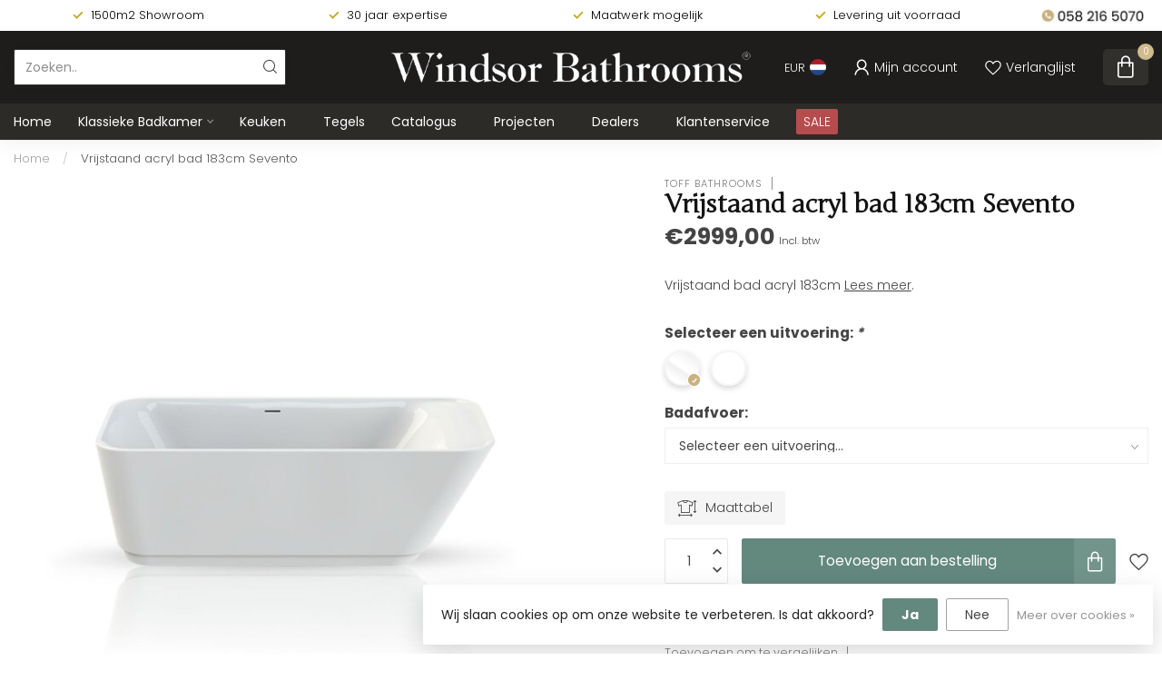

--- FILE ---
content_type: text/html;charset=utf-8
request_url: https://www.windsorbathrooms.nl/vrijstaand-bad-sevento-183cm-acryl.html
body_size: 37182
content:
<!DOCTYPE html>
<html lang="nl">
  <head>
<link rel="preconnect" href="https://cdn.webshopapp.com">
<link rel="preconnect" href="https://fonts.googleapis.com">
<link rel="preconnect" href="https://fonts.gstatic.com" crossorigin>
<!--

    Theme Proxima | v1.0.0.1807202501_0_345991
    Theme designed and created by Dyvelopment - We are true e-commerce heroes!

    For custom Lightspeed eCom development or design contact us at www.dyvelopment.com

      _____                  _                                  _   
     |  __ \                | |                                | |  
     | |  | |_   ___   _____| | ___  _ __  _ __ ___   ___ _ __ | |_ 
     | |  | | | | \ \ / / _ \ |/ _ \| '_ \| '_ ` _ \ / _ \ '_ \| __|
     | |__| | |_| |\ V /  __/ | (_) | |_) | | | | | |  __/ | | | |_ 
     |_____/ \__, | \_/ \___|_|\___/| .__/|_| |_| |_|\___|_| |_|\__|
              __/ |                 | |                             
             |___/                  |_|                             
-->


<meta charset="utf-8"/>
<!-- [START] 'blocks/head.rain' -->
<!--

  (c) 2008-2026 Lightspeed Netherlands B.V.
  http://www.lightspeedhq.com
  Generated: 18-01-2026 @ 16:08:53

-->
<link rel="canonical" href="https://www.windsorbathrooms.nl/vrijstaand-bad-sevento-183cm-acryl.html"/>
<link rel="alternate" href="https://www.windsorbathrooms.nl/index.rss" type="application/rss+xml" title="Nieuwe producten"/>
<link href="https://cdn.webshopapp.com/assets/cookielaw.css?2025-02-20" rel="stylesheet" type="text/css"/>
<meta name="robots" content="noodp,noydir"/>
<meta property="og:url" content="https://www.windsorbathrooms.nl/vrijstaand-bad-sevento-183cm-acryl.html?source=facebook"/>
<meta property="og:site_name" content="Windsor Bathrooms &amp; Kitchens"/>
<meta property="og:title" content="Vrijstaand bad 183x82cm rechthoek in acryl wit glans- of mat - Sevento"/>
<meta property="og:description" content="Vrijstaand bad 183cm  in acryl wit.  Ontdek onze grote collectie baden voor lange levensduur in hoogwaardig acryl 100% made in Europe"/>
<meta property="og:image" content="https://cdn.webshopapp.com/shops/345991/files/461000109/toff-bathrooms-vrijstaand-acryl-bad-183cm-sevento.jpg"/>
<script>
/* DyApps Theme Addons config */
if( !window.dyapps ){ window.dyapps = {}; }
window.dyapps.addons = {
 "enabled": true,
 "created_at": "24-04-2024 14:46:27",
 "settings": {
    "matrix_separator": ",",
    "filterGroupSwatches": ["finish"],
    "swatchesForCustomFields": [],
    "plan": {
     "can_variant_group": true,
     "can_stockify": true,
     "can_vat_switcher": true,
     "can_age_popup": false,
     "can_custom_qty": false,
     "can_data01_colors": false
    },
    "advancedVariants": {
     "enabled": true,
     "price_in_dropdown": true,
     "stockify_in_dropdown": true,
     "disable_out_of_stock": true,
     "grid_swatches_container_selector": ".dy-collection-grid-swatch-holder",
     "grid_swatches_position": "left",
     "grid_swatches_max_colors": 4,
     "grid_swatches_enabled": true,
     "variant_status_icon": false,
     "display_type": "blocks",
     "product_swatches_size": "default",
     "live_pricing": true
    },
    "age_popup": {
     "enabled": false,
     "logo_url": "",
     "image_footer_url": "",
     "text": {
                 
        "nl": {
         "content": "<h3>Bevestig je leeftijd<\/h3><p>Je moet 18 jaar of ouder zijn om deze website te bezoeken.<\/p>",
         "content_no": "<h3>Sorry!<\/h3><p>Je kunt deze website helaas niet bezoeken.<\/p>",
         "button_yes": "Ik ben 18 jaar of ouder",
         "button_no": "Ik ben jonger dan 18",
        }        }
    },
    "stockify": {
     "enabled": false,
     "stock_trigger_type": "outofstock",
     "optin_policy": false,
     "api": "https://my.dyapps.io/api/public/1e3a1f30ad/stockify/subscribe",
     "text": {
                 
        "nl": {
         "email_placeholder": "E-mailadres",
         "button_trigger": "Geef me een seintje bij voorraad",
         "button_submit": "Houd me op de hoogte!",
         "title": "Laat uw e-mailadres achter",
         "desc": "Helaas is dit product momenteel uitverkocht. Laat uw e-mailadres achter en we sturen u een e-mail wanneer het product weer beschikbaar is.",
         "bottom_text": "We gebruiken uw gegevens alleen voor deze email. Meer info in onze <a href=\"\/service\/privacy-policy\/\" target=\"_blank\">privacy policy<\/a>."
        }        }
    },
    "categoryBanners": {
     "enabled": true,
     "mobile_breakpoint": "576px",
     "category_banner": [],
     "banners": {
             }
    }
 },
 "swatches": {
 "default": {"is_default": true, "type": "multi", "values": {"background-size": "10px 10px", "background-position": "0 0, 0 5px, 5px -5px, -5px 0px", "background-image": "linear-gradient(45deg, rgba(100,100,100,0.3) 25%, transparent 25%),  linear-gradient(-45deg, rgba(100,100,100,0.3) 25%, transparent 25%),  linear-gradient(45deg, transparent 75%, rgba(100,100,100,0.3) 75%),  linear-gradient(-45deg, transparent 75%, rgba(100,100,100,0.3) 75%)"}} ,  
 "messing": {"type": "image", "value": "https://cdn.windsorbathrooms.nl/webshopapp/swatch/messing.png"},  
 "nikkel": {"type": "image", "value": "https://cdn.windsorbathrooms.nl/webshopapp/swatch/nikkel.png"},  
 "chroom": {"type": "image", "value": "https://cdn.windsorbathrooms.nl/webshopapp/swatch/chroom.png"},  
 "ral9010": {"type": "image", "value": "https://cdn.windsorbathrooms.nl/webshopapp/swatch/9010.png"},  
 "ral kleur": {"type": "image", "value": "https://cdn.windsorbathrooms.nl/webshopapp/swatch/RAL.jpg"},  
 "glad eiken": {"type": "image", "value": "https://cdn.windsorbathrooms.nl/webshopapp/swatch/eiken.webp"},  
 "wit glans": {"type": "color", "value": "#ffffff"},  
 "wit mat": {"type": "image", "value": "https://cdn.windsorbathrooms.nl/webshopapp/swatch/wit.png"},  
 "goud": {"type": "image", "value": "https://cdn.windsorbathrooms.nl/webshopapp/swatch/messing.png"},  
 "chroom softclose": {"type": "image", "value": "https://cdn.windsorbathrooms.nl/webshopapp/swatch/chroom.png"},  
 "goud softclose": {"type": "image", "value": "https://cdn.windsorbathrooms.nl/webshopapp/swatch/messing.png"},  
 "wit": {"type": "image", "value": "https://cdn.windsorbathrooms.nl/webshopapp/swatch/wit.png"},  
 "lichtgrijs": {"type": "image", "value": "https://cdn.windsorbathrooms.nl/webshopapp/swatch/lichtgrijs.png"},  
 "donkergrijs": {"type": "image", "value": "https://cdn.windsorbathrooms.nl/webshopapp/swatch/donkergrijs.png"},  
 "zwart": {"type": "image", "value": "https://cdn.windsorbathrooms.nl/webshopapp/swatch/zwart.png"}  }
};
</script>
<script src="https://code.tidio.co/oxwd1tswp8uulkmheulihoylezh6ifny.js"></script>
<script>
(function(w,d,s,l,i){w[l]=w[l]||[];w[l].push({'gtm.start':
new Date().getTime(),event:'gtm.js'});var f=d.getElementsByTagName(s)[0],
j=d.createElement(s),dl=l!='dataLayer'?'&l='+l:'';j.async=true;j.src=
'https://www.googletagmanager.com/gtm.js?id='+i+dl;f.parentNode.insertBefore(j,f);
})(window,document,'script','dataLayer','GTM-WBCJQ3N');
</script>
<!--[if lt IE 9]>
<script src="https://cdn.webshopapp.com/assets/html5shiv.js?2025-02-20"></script>
<![endif]-->
<!-- [END] 'blocks/head.rain' -->

<title>Vrijstaand bad 183x82cm rechthoek in acryl wit glans- of mat - Sevento - Windsor Bathrooms &amp; Kitchens</title>

<meta name="dyapps-addons-enabled" content="true">
<meta name="dyapps-addons-version" content="2022081001">
<meta name="dyapps-theme-name" content="Proxima">
<meta name="dyapps-theme-editor" content="false">

<meta name="description" content="Vrijstaand bad 183cm  in acryl wit.  Ontdek onze grote collectie baden voor lange levensduur in hoogwaardig acryl 100% made in Europe" />
<meta name="keywords" content="Toff, Bathrooms, Vrijstaand, acryl, bad, 183cm, Sevento, badkamer, baden, wastafelkranen, badkranen, douchekranen, sanitair, klassiek, landelijk, nostalgisch, badkameraccessoires, keukens op maat" />

<meta http-equiv="X-UA-Compatible" content="IE=edge">
<meta name="viewport" content="width=device-width, initial-scale=1">

<link rel="shortcut icon" href="https://cdn.webshopapp.com/shops/345991/themes/174539/v/1933063/assets/favicon.ico?20230905091751" type="image/x-icon" />
<link rel="preload" as="image" href="https://cdn.webshopapp.com/shops/345991/themes/174539/v/2237056/assets/logo.png?20240319090423">


	<link rel="preload" as="image" href="https://cdn.webshopapp.com/shops/345991/files/461000109/650x750x2/vrijstaand-acryl-bad-183cm-sevento.jpg">

<script src="https://cdn.webshopapp.com/shops/345991/themes/174539/assets/jquery-1-12-4-min.js?2026010612204420210102171433" defer></script>
<script>if(navigator.userAgent.indexOf("MSIE ") > -1 || navigator.userAgent.indexOf("Trident/") > -1) { document.write('<script src="https://cdn.webshopapp.com/shops/345991/themes/174539/assets/intersection-observer-polyfill.js?2026010612204420210102171433">\x3C/script>') }</script>

<style>/*!
 * Bootstrap Reboot v4.6.1 (https://getbootstrap.com/)
 * Copyright 2011-2021 The Bootstrap Authors
 * Copyright 2011-2021 Twitter, Inc.
 * Licensed under MIT (https://github.com/twbs/bootstrap/blob/main/LICENSE)
 * Forked from Normalize.css, licensed MIT (https://github.com/necolas/normalize.css/blob/master/LICENSE.md)
 */*,*::before,*::after{box-sizing:border-box}html{font-family:sans-serif;line-height:1.15;-webkit-text-size-adjust:100%;-webkit-tap-highlight-color:rgba(0,0,0,0)}article,aside,figcaption,figure,footer,header,hgroup,main,nav,section{display:block}body{margin:0;font-family:-apple-system,BlinkMacSystemFont,"Segoe UI",Roboto,"Helvetica Neue",Arial,"Noto Sans","Liberation Sans",sans-serif,"Apple Color Emoji","Segoe UI Emoji","Segoe UI Symbol","Noto Color Emoji";font-size:1rem;font-weight:400;line-height:1.42857143;color:#212529;text-align:left;background-color:#fff}[tabindex="-1"]:focus:not(:focus-visible){outline:0 !important}hr{box-sizing:content-box;height:0;overflow:visible}h1,h2,h3,h4,h5,h6{margin-top:0;margin-bottom:.5rem}p{margin-top:0;margin-bottom:1rem}abbr[title],abbr[data-original-title]{text-decoration:underline;text-decoration:underline dotted;cursor:help;border-bottom:0;text-decoration-skip-ink:none}address{margin-bottom:1rem;font-style:normal;line-height:inherit}ol,ul,dl{margin-top:0;margin-bottom:1rem}ol ol,ul ul,ol ul,ul ol{margin-bottom:0}dt{font-weight:700}dd{margin-bottom:.5rem;margin-left:0}blockquote{margin:0 0 1rem}b,strong{font-weight:bolder}small{font-size:80%}sub,sup{position:relative;font-size:75%;line-height:0;vertical-align:baseline}sub{bottom:-0.25em}sup{top:-0.5em}a{color:#007bff;text-decoration:none;background-color:transparent}a:hover{color:#0056b3;text-decoration:underline}a:not([href]):not([class]){color:inherit;text-decoration:none}a:not([href]):not([class]):hover{color:inherit;text-decoration:none}pre,code,kbd,samp{font-family:SFMono-Regular,Menlo,Monaco,Consolas,"Liberation Mono","Courier New",monospace;font-size:1em}pre{margin-top:0;margin-bottom:1rem;overflow:auto;-ms-overflow-style:scrollbar}figure{margin:0 0 1rem}img{vertical-align:middle;border-style:none}svg{overflow:hidden;vertical-align:middle}table{border-collapse:collapse}caption{padding-top:.75rem;padding-bottom:.75rem;color:#6c757d;text-align:left;caption-side:bottom}th{text-align:inherit;text-align:-webkit-match-parent}label{display:inline-block;margin-bottom:.5rem}button{border-radius:0}button:focus:not(:focus-visible){outline:0}input,button,select,optgroup,textarea{margin:0;font-family:inherit;font-size:inherit;line-height:inherit}button,input{overflow:visible}button,select{text-transform:none}[role=button]{cursor:pointer}select{word-wrap:normal}button,[type=button],[type=reset],[type=submit]{-webkit-appearance:button}button:not(:disabled),[type=button]:not(:disabled),[type=reset]:not(:disabled),[type=submit]:not(:disabled){cursor:pointer}button::-moz-focus-inner,[type=button]::-moz-focus-inner,[type=reset]::-moz-focus-inner,[type=submit]::-moz-focus-inner{padding:0;border-style:none}input[type=radio],input[type=checkbox]{box-sizing:border-box;padding:0}textarea{overflow:auto;resize:vertical}fieldset{min-width:0;padding:0;margin:0;border:0}legend{display:block;width:100%;max-width:100%;padding:0;margin-bottom:.5rem;font-size:1.5rem;line-height:inherit;color:inherit;white-space:normal}progress{vertical-align:baseline}[type=number]::-webkit-inner-spin-button,[type=number]::-webkit-outer-spin-button{height:auto}[type=search]{outline-offset:-2px;-webkit-appearance:none}[type=search]::-webkit-search-decoration{-webkit-appearance:none}::-webkit-file-upload-button{font:inherit;-webkit-appearance:button}output{display:inline-block}summary{display:list-item;cursor:pointer}template{display:none}[hidden]{display:none !important}/*!
 * Bootstrap Grid v4.6.1 (https://getbootstrap.com/)
 * Copyright 2011-2021 The Bootstrap Authors
 * Copyright 2011-2021 Twitter, Inc.
 * Licensed under MIT (https://github.com/twbs/bootstrap/blob/main/LICENSE)
 */html{box-sizing:border-box;-ms-overflow-style:scrollbar}*,*::before,*::after{box-sizing:inherit}.container,.container-fluid,.container-xl,.container-lg,.container-md,.container-sm{width:100%;padding-right:15px;padding-left:15px;margin-right:auto;margin-left:auto}@media(min-width: 576px){.container-sm,.container{max-width:540px}}@media(min-width: 768px){.container-md,.container-sm,.container{max-width:720px}}@media(min-width: 992px){.container-lg,.container-md,.container-sm,.container{max-width:960px}}@media(min-width: 1200px){.container-xl,.container-lg,.container-md,.container-sm,.container{max-width:1140px}}.row{display:flex;flex-wrap:wrap;margin-right:-15px;margin-left:-15px}.no-gutters{margin-right:0;margin-left:0}.no-gutters>.col,.no-gutters>[class*=col-]{padding-right:0;padding-left:0}.col-xl,.col-xl-auto,.col-xl-12,.col-xl-11,.col-xl-10,.col-xl-9,.col-xl-8,.col-xl-7,.col-xl-6,.col-xl-5,.col-xl-4,.col-xl-3,.col-xl-2,.col-xl-1,.col-lg,.col-lg-auto,.col-lg-12,.col-lg-11,.col-lg-10,.col-lg-9,.col-lg-8,.col-lg-7,.col-lg-6,.col-lg-5,.col-lg-4,.col-lg-3,.col-lg-2,.col-lg-1,.col-md,.col-md-auto,.col-md-12,.col-md-11,.col-md-10,.col-md-9,.col-md-8,.col-md-7,.col-md-6,.col-md-5,.col-md-4,.col-md-3,.col-md-2,.col-md-1,.col-sm,.col-sm-auto,.col-sm-12,.col-sm-11,.col-sm-10,.col-sm-9,.col-sm-8,.col-sm-7,.col-sm-6,.col-sm-5,.col-sm-4,.col-sm-3,.col-sm-2,.col-sm-1,.col,.col-auto,.col-12,.col-11,.col-10,.col-9,.col-8,.col-7,.col-6,.col-5,.col-4,.col-3,.col-2,.col-1{position:relative;width:100%;padding-right:15px;padding-left:15px}.col{flex-basis:0;flex-grow:1;max-width:100%}.row-cols-1>*{flex:0 0 100%;max-width:100%}.row-cols-2>*{flex:0 0 50%;max-width:50%}.row-cols-3>*{flex:0 0 33.3333333333%;max-width:33.3333333333%}.row-cols-4>*{flex:0 0 25%;max-width:25%}.row-cols-5>*{flex:0 0 20%;max-width:20%}.row-cols-6>*{flex:0 0 16.6666666667%;max-width:16.6666666667%}.col-auto{flex:0 0 auto;width:auto;max-width:100%}.col-1{flex:0 0 8.33333333%;max-width:8.33333333%}.col-2{flex:0 0 16.66666667%;max-width:16.66666667%}.col-3{flex:0 0 25%;max-width:25%}.col-4{flex:0 0 33.33333333%;max-width:33.33333333%}.col-5{flex:0 0 41.66666667%;max-width:41.66666667%}.col-6{flex:0 0 50%;max-width:50%}.col-7{flex:0 0 58.33333333%;max-width:58.33333333%}.col-8{flex:0 0 66.66666667%;max-width:66.66666667%}.col-9{flex:0 0 75%;max-width:75%}.col-10{flex:0 0 83.33333333%;max-width:83.33333333%}.col-11{flex:0 0 91.66666667%;max-width:91.66666667%}.col-12{flex:0 0 100%;max-width:100%}.order-first{order:-1}.order-last{order:13}.order-0{order:0}.order-1{order:1}.order-2{order:2}.order-3{order:3}.order-4{order:4}.order-5{order:5}.order-6{order:6}.order-7{order:7}.order-8{order:8}.order-9{order:9}.order-10{order:10}.order-11{order:11}.order-12{order:12}.offset-1{margin-left:8.33333333%}.offset-2{margin-left:16.66666667%}.offset-3{margin-left:25%}.offset-4{margin-left:33.33333333%}.offset-5{margin-left:41.66666667%}.offset-6{margin-left:50%}.offset-7{margin-left:58.33333333%}.offset-8{margin-left:66.66666667%}.offset-9{margin-left:75%}.offset-10{margin-left:83.33333333%}.offset-11{margin-left:91.66666667%}@media(min-width: 576px){.col-sm{flex-basis:0;flex-grow:1;max-width:100%}.row-cols-sm-1>*{flex:0 0 100%;max-width:100%}.row-cols-sm-2>*{flex:0 0 50%;max-width:50%}.row-cols-sm-3>*{flex:0 0 33.3333333333%;max-width:33.3333333333%}.row-cols-sm-4>*{flex:0 0 25%;max-width:25%}.row-cols-sm-5>*{flex:0 0 20%;max-width:20%}.row-cols-sm-6>*{flex:0 0 16.6666666667%;max-width:16.6666666667%}.col-sm-auto{flex:0 0 auto;width:auto;max-width:100%}.col-sm-1{flex:0 0 8.33333333%;max-width:8.33333333%}.col-sm-2{flex:0 0 16.66666667%;max-width:16.66666667%}.col-sm-3{flex:0 0 25%;max-width:25%}.col-sm-4{flex:0 0 33.33333333%;max-width:33.33333333%}.col-sm-5{flex:0 0 41.66666667%;max-width:41.66666667%}.col-sm-6{flex:0 0 50%;max-width:50%}.col-sm-7{flex:0 0 58.33333333%;max-width:58.33333333%}.col-sm-8{flex:0 0 66.66666667%;max-width:66.66666667%}.col-sm-9{flex:0 0 75%;max-width:75%}.col-sm-10{flex:0 0 83.33333333%;max-width:83.33333333%}.col-sm-11{flex:0 0 91.66666667%;max-width:91.66666667%}.col-sm-12{flex:0 0 100%;max-width:100%}.order-sm-first{order:-1}.order-sm-last{order:13}.order-sm-0{order:0}.order-sm-1{order:1}.order-sm-2{order:2}.order-sm-3{order:3}.order-sm-4{order:4}.order-sm-5{order:5}.order-sm-6{order:6}.order-sm-7{order:7}.order-sm-8{order:8}.order-sm-9{order:9}.order-sm-10{order:10}.order-sm-11{order:11}.order-sm-12{order:12}.offset-sm-0{margin-left:0}.offset-sm-1{margin-left:8.33333333%}.offset-sm-2{margin-left:16.66666667%}.offset-sm-3{margin-left:25%}.offset-sm-4{margin-left:33.33333333%}.offset-sm-5{margin-left:41.66666667%}.offset-sm-6{margin-left:50%}.offset-sm-7{margin-left:58.33333333%}.offset-sm-8{margin-left:66.66666667%}.offset-sm-9{margin-left:75%}.offset-sm-10{margin-left:83.33333333%}.offset-sm-11{margin-left:91.66666667%}}@media(min-width: 768px){.col-md{flex-basis:0;flex-grow:1;max-width:100%}.row-cols-md-1>*{flex:0 0 100%;max-width:100%}.row-cols-md-2>*{flex:0 0 50%;max-width:50%}.row-cols-md-3>*{flex:0 0 33.3333333333%;max-width:33.3333333333%}.row-cols-md-4>*{flex:0 0 25%;max-width:25%}.row-cols-md-5>*{flex:0 0 20%;max-width:20%}.row-cols-md-6>*{flex:0 0 16.6666666667%;max-width:16.6666666667%}.col-md-auto{flex:0 0 auto;width:auto;max-width:100%}.col-md-1{flex:0 0 8.33333333%;max-width:8.33333333%}.col-md-2{flex:0 0 16.66666667%;max-width:16.66666667%}.col-md-3{flex:0 0 25%;max-width:25%}.col-md-4{flex:0 0 33.33333333%;max-width:33.33333333%}.col-md-5{flex:0 0 41.66666667%;max-width:41.66666667%}.col-md-6{flex:0 0 50%;max-width:50%}.col-md-7{flex:0 0 58.33333333%;max-width:58.33333333%}.col-md-8{flex:0 0 66.66666667%;max-width:66.66666667%}.col-md-9{flex:0 0 75%;max-width:75%}.col-md-10{flex:0 0 83.33333333%;max-width:83.33333333%}.col-md-11{flex:0 0 91.66666667%;max-width:91.66666667%}.col-md-12{flex:0 0 100%;max-width:100%}.order-md-first{order:-1}.order-md-last{order:13}.order-md-0{order:0}.order-md-1{order:1}.order-md-2{order:2}.order-md-3{order:3}.order-md-4{order:4}.order-md-5{order:5}.order-md-6{order:6}.order-md-7{order:7}.order-md-8{order:8}.order-md-9{order:9}.order-md-10{order:10}.order-md-11{order:11}.order-md-12{order:12}.offset-md-0{margin-left:0}.offset-md-1{margin-left:8.33333333%}.offset-md-2{margin-left:16.66666667%}.offset-md-3{margin-left:25%}.offset-md-4{margin-left:33.33333333%}.offset-md-5{margin-left:41.66666667%}.offset-md-6{margin-left:50%}.offset-md-7{margin-left:58.33333333%}.offset-md-8{margin-left:66.66666667%}.offset-md-9{margin-left:75%}.offset-md-10{margin-left:83.33333333%}.offset-md-11{margin-left:91.66666667%}}@media(min-width: 992px){.col-lg{flex-basis:0;flex-grow:1;max-width:100%}.row-cols-lg-1>*{flex:0 0 100%;max-width:100%}.row-cols-lg-2>*{flex:0 0 50%;max-width:50%}.row-cols-lg-3>*{flex:0 0 33.3333333333%;max-width:33.3333333333%}.row-cols-lg-4>*{flex:0 0 25%;max-width:25%}.row-cols-lg-5>*{flex:0 0 20%;max-width:20%}.row-cols-lg-6>*{flex:0 0 16.6666666667%;max-width:16.6666666667%}.col-lg-auto{flex:0 0 auto;width:auto;max-width:100%}.col-lg-1{flex:0 0 8.33333333%;max-width:8.33333333%}.col-lg-2{flex:0 0 16.66666667%;max-width:16.66666667%}.col-lg-3{flex:0 0 25%;max-width:25%}.col-lg-4{flex:0 0 33.33333333%;max-width:33.33333333%}.col-lg-5{flex:0 0 41.66666667%;max-width:41.66666667%}.col-lg-6{flex:0 0 50%;max-width:50%}.col-lg-7{flex:0 0 58.33333333%;max-width:58.33333333%}.col-lg-8{flex:0 0 66.66666667%;max-width:66.66666667%}.col-lg-9{flex:0 0 75%;max-width:75%}.col-lg-10{flex:0 0 83.33333333%;max-width:83.33333333%}.col-lg-11{flex:0 0 91.66666667%;max-width:91.66666667%}.col-lg-12{flex:0 0 100%;max-width:100%}.order-lg-first{order:-1}.order-lg-last{order:13}.order-lg-0{order:0}.order-lg-1{order:1}.order-lg-2{order:2}.order-lg-3{order:3}.order-lg-4{order:4}.order-lg-5{order:5}.order-lg-6{order:6}.order-lg-7{order:7}.order-lg-8{order:8}.order-lg-9{order:9}.order-lg-10{order:10}.order-lg-11{order:11}.order-lg-12{order:12}.offset-lg-0{margin-left:0}.offset-lg-1{margin-left:8.33333333%}.offset-lg-2{margin-left:16.66666667%}.offset-lg-3{margin-left:25%}.offset-lg-4{margin-left:33.33333333%}.offset-lg-5{margin-left:41.66666667%}.offset-lg-6{margin-left:50%}.offset-lg-7{margin-left:58.33333333%}.offset-lg-8{margin-left:66.66666667%}.offset-lg-9{margin-left:75%}.offset-lg-10{margin-left:83.33333333%}.offset-lg-11{margin-left:91.66666667%}}@media(min-width: 1200px){.col-xl{flex-basis:0;flex-grow:1;max-width:100%}.row-cols-xl-1>*{flex:0 0 100%;max-width:100%}.row-cols-xl-2>*{flex:0 0 50%;max-width:50%}.row-cols-xl-3>*{flex:0 0 33.3333333333%;max-width:33.3333333333%}.row-cols-xl-4>*{flex:0 0 25%;max-width:25%}.row-cols-xl-5>*{flex:0 0 20%;max-width:20%}.row-cols-xl-6>*{flex:0 0 16.6666666667%;max-width:16.6666666667%}.col-xl-auto{flex:0 0 auto;width:auto;max-width:100%}.col-xl-1{flex:0 0 8.33333333%;max-width:8.33333333%}.col-xl-2{flex:0 0 16.66666667%;max-width:16.66666667%}.col-xl-3{flex:0 0 25%;max-width:25%}.col-xl-4{flex:0 0 33.33333333%;max-width:33.33333333%}.col-xl-5{flex:0 0 41.66666667%;max-width:41.66666667%}.col-xl-6{flex:0 0 50%;max-width:50%}.col-xl-7{flex:0 0 58.33333333%;max-width:58.33333333%}.col-xl-8{flex:0 0 66.66666667%;max-width:66.66666667%}.col-xl-9{flex:0 0 75%;max-width:75%}.col-xl-10{flex:0 0 83.33333333%;max-width:83.33333333%}.col-xl-11{flex:0 0 91.66666667%;max-width:91.66666667%}.col-xl-12{flex:0 0 100%;max-width:100%}.order-xl-first{order:-1}.order-xl-last{order:13}.order-xl-0{order:0}.order-xl-1{order:1}.order-xl-2{order:2}.order-xl-3{order:3}.order-xl-4{order:4}.order-xl-5{order:5}.order-xl-6{order:6}.order-xl-7{order:7}.order-xl-8{order:8}.order-xl-9{order:9}.order-xl-10{order:10}.order-xl-11{order:11}.order-xl-12{order:12}.offset-xl-0{margin-left:0}.offset-xl-1{margin-left:8.33333333%}.offset-xl-2{margin-left:16.66666667%}.offset-xl-3{margin-left:25%}.offset-xl-4{margin-left:33.33333333%}.offset-xl-5{margin-left:41.66666667%}.offset-xl-6{margin-left:50%}.offset-xl-7{margin-left:58.33333333%}.offset-xl-8{margin-left:66.66666667%}.offset-xl-9{margin-left:75%}.offset-xl-10{margin-left:83.33333333%}.offset-xl-11{margin-left:91.66666667%}}.d-none{display:none !important}.d-inline{display:inline !important}.d-inline-block{display:inline-block !important}.d-block{display:block !important}.d-table{display:table !important}.d-table-row{display:table-row !important}.d-table-cell{display:table-cell !important}.d-flex{display:flex !important}.d-inline-flex{display:inline-flex !important}@media(min-width: 576px){.d-sm-none{display:none !important}.d-sm-inline{display:inline !important}.d-sm-inline-block{display:inline-block !important}.d-sm-block{display:block !important}.d-sm-table{display:table !important}.d-sm-table-row{display:table-row !important}.d-sm-table-cell{display:table-cell !important}.d-sm-flex{display:flex !important}.d-sm-inline-flex{display:inline-flex !important}}@media(min-width: 768px){.d-md-none{display:none !important}.d-md-inline{display:inline !important}.d-md-inline-block{display:inline-block !important}.d-md-block{display:block !important}.d-md-table{display:table !important}.d-md-table-row{display:table-row !important}.d-md-table-cell{display:table-cell !important}.d-md-flex{display:flex !important}.d-md-inline-flex{display:inline-flex !important}}@media(min-width: 992px){.d-lg-none{display:none !important}.d-lg-inline{display:inline !important}.d-lg-inline-block{display:inline-block !important}.d-lg-block{display:block !important}.d-lg-table{display:table !important}.d-lg-table-row{display:table-row !important}.d-lg-table-cell{display:table-cell !important}.d-lg-flex{display:flex !important}.d-lg-inline-flex{display:inline-flex !important}}@media(min-width: 1200px){.d-xl-none{display:none !important}.d-xl-inline{display:inline !important}.d-xl-inline-block{display:inline-block !important}.d-xl-block{display:block !important}.d-xl-table{display:table !important}.d-xl-table-row{display:table-row !important}.d-xl-table-cell{display:table-cell !important}.d-xl-flex{display:flex !important}.d-xl-inline-flex{display:inline-flex !important}}@media print{.d-print-none{display:none !important}.d-print-inline{display:inline !important}.d-print-inline-block{display:inline-block !important}.d-print-block{display:block !important}.d-print-table{display:table !important}.d-print-table-row{display:table-row !important}.d-print-table-cell{display:table-cell !important}.d-print-flex{display:flex !important}.d-print-inline-flex{display:inline-flex !important}}.flex-row{flex-direction:row !important}.flex-column{flex-direction:column !important}.flex-row-reverse{flex-direction:row-reverse !important}.flex-column-reverse{flex-direction:column-reverse !important}.flex-wrap{flex-wrap:wrap !important}.flex-nowrap{flex-wrap:nowrap !important}.flex-wrap-reverse{flex-wrap:wrap-reverse !important}.flex-fill{flex:1 1 auto !important}.flex-grow-0{flex-grow:0 !important}.flex-grow-1{flex-grow:1 !important}.flex-shrink-0{flex-shrink:0 !important}.flex-shrink-1{flex-shrink:1 !important}.justify-content-start{justify-content:flex-start !important}.justify-content-end{justify-content:flex-end !important}.justify-content-center{justify-content:center !important}.justify-content-between{justify-content:space-between !important}.justify-content-around{justify-content:space-around !important}.align-items-start{align-items:flex-start !important}.align-items-end{align-items:flex-end !important}.align-items-center{align-items:center !important}.align-items-baseline{align-items:baseline !important}.align-items-stretch{align-items:stretch !important}.align-content-start{align-content:flex-start !important}.align-content-end{align-content:flex-end !important}.align-content-center{align-content:center !important}.align-content-between{align-content:space-between !important}.align-content-around{align-content:space-around !important}.align-content-stretch{align-content:stretch !important}.align-self-auto{align-self:auto !important}.align-self-start{align-self:flex-start !important}.align-self-end{align-self:flex-end !important}.align-self-center{align-self:center !important}.align-self-baseline{align-self:baseline !important}.align-self-stretch{align-self:stretch !important}@media(min-width: 576px){.flex-sm-row{flex-direction:row !important}.flex-sm-column{flex-direction:column !important}.flex-sm-row-reverse{flex-direction:row-reverse !important}.flex-sm-column-reverse{flex-direction:column-reverse !important}.flex-sm-wrap{flex-wrap:wrap !important}.flex-sm-nowrap{flex-wrap:nowrap !important}.flex-sm-wrap-reverse{flex-wrap:wrap-reverse !important}.flex-sm-fill{flex:1 1 auto !important}.flex-sm-grow-0{flex-grow:0 !important}.flex-sm-grow-1{flex-grow:1 !important}.flex-sm-shrink-0{flex-shrink:0 !important}.flex-sm-shrink-1{flex-shrink:1 !important}.justify-content-sm-start{justify-content:flex-start !important}.justify-content-sm-end{justify-content:flex-end !important}.justify-content-sm-center{justify-content:center !important}.justify-content-sm-between{justify-content:space-between !important}.justify-content-sm-around{justify-content:space-around !important}.align-items-sm-start{align-items:flex-start !important}.align-items-sm-end{align-items:flex-end !important}.align-items-sm-center{align-items:center !important}.align-items-sm-baseline{align-items:baseline !important}.align-items-sm-stretch{align-items:stretch !important}.align-content-sm-start{align-content:flex-start !important}.align-content-sm-end{align-content:flex-end !important}.align-content-sm-center{align-content:center !important}.align-content-sm-between{align-content:space-between !important}.align-content-sm-around{align-content:space-around !important}.align-content-sm-stretch{align-content:stretch !important}.align-self-sm-auto{align-self:auto !important}.align-self-sm-start{align-self:flex-start !important}.align-self-sm-end{align-self:flex-end !important}.align-self-sm-center{align-self:center !important}.align-self-sm-baseline{align-self:baseline !important}.align-self-sm-stretch{align-self:stretch !important}}@media(min-width: 768px){.flex-md-row{flex-direction:row !important}.flex-md-column{flex-direction:column !important}.flex-md-row-reverse{flex-direction:row-reverse !important}.flex-md-column-reverse{flex-direction:column-reverse !important}.flex-md-wrap{flex-wrap:wrap !important}.flex-md-nowrap{flex-wrap:nowrap !important}.flex-md-wrap-reverse{flex-wrap:wrap-reverse !important}.flex-md-fill{flex:1 1 auto !important}.flex-md-grow-0{flex-grow:0 !important}.flex-md-grow-1{flex-grow:1 !important}.flex-md-shrink-0{flex-shrink:0 !important}.flex-md-shrink-1{flex-shrink:1 !important}.justify-content-md-start{justify-content:flex-start !important}.justify-content-md-end{justify-content:flex-end !important}.justify-content-md-center{justify-content:center !important}.justify-content-md-between{justify-content:space-between !important}.justify-content-md-around{justify-content:space-around !important}.align-items-md-start{align-items:flex-start !important}.align-items-md-end{align-items:flex-end !important}.align-items-md-center{align-items:center !important}.align-items-md-baseline{align-items:baseline !important}.align-items-md-stretch{align-items:stretch !important}.align-content-md-start{align-content:flex-start !important}.align-content-md-end{align-content:flex-end !important}.align-content-md-center{align-content:center !important}.align-content-md-between{align-content:space-between !important}.align-content-md-around{align-content:space-around !important}.align-content-md-stretch{align-content:stretch !important}.align-self-md-auto{align-self:auto !important}.align-self-md-start{align-self:flex-start !important}.align-self-md-end{align-self:flex-end !important}.align-self-md-center{align-self:center !important}.align-self-md-baseline{align-self:baseline !important}.align-self-md-stretch{align-self:stretch !important}}@media(min-width: 992px){.flex-lg-row{flex-direction:row !important}.flex-lg-column{flex-direction:column !important}.flex-lg-row-reverse{flex-direction:row-reverse !important}.flex-lg-column-reverse{flex-direction:column-reverse !important}.flex-lg-wrap{flex-wrap:wrap !important}.flex-lg-nowrap{flex-wrap:nowrap !important}.flex-lg-wrap-reverse{flex-wrap:wrap-reverse !important}.flex-lg-fill{flex:1 1 auto !important}.flex-lg-grow-0{flex-grow:0 !important}.flex-lg-grow-1{flex-grow:1 !important}.flex-lg-shrink-0{flex-shrink:0 !important}.flex-lg-shrink-1{flex-shrink:1 !important}.justify-content-lg-start{justify-content:flex-start !important}.justify-content-lg-end{justify-content:flex-end !important}.justify-content-lg-center{justify-content:center !important}.justify-content-lg-between{justify-content:space-between !important}.justify-content-lg-around{justify-content:space-around !important}.align-items-lg-start{align-items:flex-start !important}.align-items-lg-end{align-items:flex-end !important}.align-items-lg-center{align-items:center !important}.align-items-lg-baseline{align-items:baseline !important}.align-items-lg-stretch{align-items:stretch !important}.align-content-lg-start{align-content:flex-start !important}.align-content-lg-end{align-content:flex-end !important}.align-content-lg-center{align-content:center !important}.align-content-lg-between{align-content:space-between !important}.align-content-lg-around{align-content:space-around !important}.align-content-lg-stretch{align-content:stretch !important}.align-self-lg-auto{align-self:auto !important}.align-self-lg-start{align-self:flex-start !important}.align-self-lg-end{align-self:flex-end !important}.align-self-lg-center{align-self:center !important}.align-self-lg-baseline{align-self:baseline !important}.align-self-lg-stretch{align-self:stretch !important}}@media(min-width: 1200px){.flex-xl-row{flex-direction:row !important}.flex-xl-column{flex-direction:column !important}.flex-xl-row-reverse{flex-direction:row-reverse !important}.flex-xl-column-reverse{flex-direction:column-reverse !important}.flex-xl-wrap{flex-wrap:wrap !important}.flex-xl-nowrap{flex-wrap:nowrap !important}.flex-xl-wrap-reverse{flex-wrap:wrap-reverse !important}.flex-xl-fill{flex:1 1 auto !important}.flex-xl-grow-0{flex-grow:0 !important}.flex-xl-grow-1{flex-grow:1 !important}.flex-xl-shrink-0{flex-shrink:0 !important}.flex-xl-shrink-1{flex-shrink:1 !important}.justify-content-xl-start{justify-content:flex-start !important}.justify-content-xl-end{justify-content:flex-end !important}.justify-content-xl-center{justify-content:center !important}.justify-content-xl-between{justify-content:space-between !important}.justify-content-xl-around{justify-content:space-around !important}.align-items-xl-start{align-items:flex-start !important}.align-items-xl-end{align-items:flex-end !important}.align-items-xl-center{align-items:center !important}.align-items-xl-baseline{align-items:baseline !important}.align-items-xl-stretch{align-items:stretch !important}.align-content-xl-start{align-content:flex-start !important}.align-content-xl-end{align-content:flex-end !important}.align-content-xl-center{align-content:center !important}.align-content-xl-between{align-content:space-between !important}.align-content-xl-around{align-content:space-around !important}.align-content-xl-stretch{align-content:stretch !important}.align-self-xl-auto{align-self:auto !important}.align-self-xl-start{align-self:flex-start !important}.align-self-xl-end{align-self:flex-end !important}.align-self-xl-center{align-self:center !important}.align-self-xl-baseline{align-self:baseline !important}.align-self-xl-stretch{align-self:stretch !important}}.m-0{margin:0 !important}.mt-0,.my-0{margin-top:0 !important}.mr-0,.mx-0{margin-right:0 !important}.mb-0,.my-0{margin-bottom:0 !important}.ml-0,.mx-0{margin-left:0 !important}.m-1{margin:5px !important}.mt-1,.my-1{margin-top:5px !important}.mr-1,.mx-1{margin-right:5px !important}.mb-1,.my-1{margin-bottom:5px !important}.ml-1,.mx-1{margin-left:5px !important}.m-2{margin:10px !important}.mt-2,.my-2{margin-top:10px !important}.mr-2,.mx-2{margin-right:10px !important}.mb-2,.my-2{margin-bottom:10px !important}.ml-2,.mx-2{margin-left:10px !important}.m-3{margin:15px !important}.mt-3,.my-3{margin-top:15px !important}.mr-3,.mx-3{margin-right:15px !important}.mb-3,.my-3{margin-bottom:15px !important}.ml-3,.mx-3{margin-left:15px !important}.m-4{margin:30px !important}.mt-4,.my-4{margin-top:30px !important}.mr-4,.mx-4{margin-right:30px !important}.mb-4,.my-4{margin-bottom:30px !important}.ml-4,.mx-4{margin-left:30px !important}.m-5{margin:50px !important}.mt-5,.my-5{margin-top:50px !important}.mr-5,.mx-5{margin-right:50px !important}.mb-5,.my-5{margin-bottom:50px !important}.ml-5,.mx-5{margin-left:50px !important}.m-6{margin:80px !important}.mt-6,.my-6{margin-top:80px !important}.mr-6,.mx-6{margin-right:80px !important}.mb-6,.my-6{margin-bottom:80px !important}.ml-6,.mx-6{margin-left:80px !important}.p-0{padding:0 !important}.pt-0,.py-0{padding-top:0 !important}.pr-0,.px-0{padding-right:0 !important}.pb-0,.py-0{padding-bottom:0 !important}.pl-0,.px-0{padding-left:0 !important}.p-1{padding:5px !important}.pt-1,.py-1{padding-top:5px !important}.pr-1,.px-1{padding-right:5px !important}.pb-1,.py-1{padding-bottom:5px !important}.pl-1,.px-1{padding-left:5px !important}.p-2{padding:10px !important}.pt-2,.py-2{padding-top:10px !important}.pr-2,.px-2{padding-right:10px !important}.pb-2,.py-2{padding-bottom:10px !important}.pl-2,.px-2{padding-left:10px !important}.p-3{padding:15px !important}.pt-3,.py-3{padding-top:15px !important}.pr-3,.px-3{padding-right:15px !important}.pb-3,.py-3{padding-bottom:15px !important}.pl-3,.px-3{padding-left:15px !important}.p-4{padding:30px !important}.pt-4,.py-4{padding-top:30px !important}.pr-4,.px-4{padding-right:30px !important}.pb-4,.py-4{padding-bottom:30px !important}.pl-4,.px-4{padding-left:30px !important}.p-5{padding:50px !important}.pt-5,.py-5{padding-top:50px !important}.pr-5,.px-5{padding-right:50px !important}.pb-5,.py-5{padding-bottom:50px !important}.pl-5,.px-5{padding-left:50px !important}.p-6{padding:80px !important}.pt-6,.py-6{padding-top:80px !important}.pr-6,.px-6{padding-right:80px !important}.pb-6,.py-6{padding-bottom:80px !important}.pl-6,.px-6{padding-left:80px !important}.m-n1{margin:-5px !important}.mt-n1,.my-n1{margin-top:-5px !important}.mr-n1,.mx-n1{margin-right:-5px !important}.mb-n1,.my-n1{margin-bottom:-5px !important}.ml-n1,.mx-n1{margin-left:-5px !important}.m-n2{margin:-10px !important}.mt-n2,.my-n2{margin-top:-10px !important}.mr-n2,.mx-n2{margin-right:-10px !important}.mb-n2,.my-n2{margin-bottom:-10px !important}.ml-n2,.mx-n2{margin-left:-10px !important}.m-n3{margin:-15px !important}.mt-n3,.my-n3{margin-top:-15px !important}.mr-n3,.mx-n3{margin-right:-15px !important}.mb-n3,.my-n3{margin-bottom:-15px !important}.ml-n3,.mx-n3{margin-left:-15px !important}.m-n4{margin:-30px !important}.mt-n4,.my-n4{margin-top:-30px !important}.mr-n4,.mx-n4{margin-right:-30px !important}.mb-n4,.my-n4{margin-bottom:-30px !important}.ml-n4,.mx-n4{margin-left:-30px !important}.m-n5{margin:-50px !important}.mt-n5,.my-n5{margin-top:-50px !important}.mr-n5,.mx-n5{margin-right:-50px !important}.mb-n5,.my-n5{margin-bottom:-50px !important}.ml-n5,.mx-n5{margin-left:-50px !important}.m-n6{margin:-80px !important}.mt-n6,.my-n6{margin-top:-80px !important}.mr-n6,.mx-n6{margin-right:-80px !important}.mb-n6,.my-n6{margin-bottom:-80px !important}.ml-n6,.mx-n6{margin-left:-80px !important}.m-auto{margin:auto !important}.mt-auto,.my-auto{margin-top:auto !important}.mr-auto,.mx-auto{margin-right:auto !important}.mb-auto,.my-auto{margin-bottom:auto !important}.ml-auto,.mx-auto{margin-left:auto !important}@media(min-width: 576px){.m-sm-0{margin:0 !important}.mt-sm-0,.my-sm-0{margin-top:0 !important}.mr-sm-0,.mx-sm-0{margin-right:0 !important}.mb-sm-0,.my-sm-0{margin-bottom:0 !important}.ml-sm-0,.mx-sm-0{margin-left:0 !important}.m-sm-1{margin:5px !important}.mt-sm-1,.my-sm-1{margin-top:5px !important}.mr-sm-1,.mx-sm-1{margin-right:5px !important}.mb-sm-1,.my-sm-1{margin-bottom:5px !important}.ml-sm-1,.mx-sm-1{margin-left:5px !important}.m-sm-2{margin:10px !important}.mt-sm-2,.my-sm-2{margin-top:10px !important}.mr-sm-2,.mx-sm-2{margin-right:10px !important}.mb-sm-2,.my-sm-2{margin-bottom:10px !important}.ml-sm-2,.mx-sm-2{margin-left:10px !important}.m-sm-3{margin:15px !important}.mt-sm-3,.my-sm-3{margin-top:15px !important}.mr-sm-3,.mx-sm-3{margin-right:15px !important}.mb-sm-3,.my-sm-3{margin-bottom:15px !important}.ml-sm-3,.mx-sm-3{margin-left:15px !important}.m-sm-4{margin:30px !important}.mt-sm-4,.my-sm-4{margin-top:30px !important}.mr-sm-4,.mx-sm-4{margin-right:30px !important}.mb-sm-4,.my-sm-4{margin-bottom:30px !important}.ml-sm-4,.mx-sm-4{margin-left:30px !important}.m-sm-5{margin:50px !important}.mt-sm-5,.my-sm-5{margin-top:50px !important}.mr-sm-5,.mx-sm-5{margin-right:50px !important}.mb-sm-5,.my-sm-5{margin-bottom:50px !important}.ml-sm-5,.mx-sm-5{margin-left:50px !important}.m-sm-6{margin:80px !important}.mt-sm-6,.my-sm-6{margin-top:80px !important}.mr-sm-6,.mx-sm-6{margin-right:80px !important}.mb-sm-6,.my-sm-6{margin-bottom:80px !important}.ml-sm-6,.mx-sm-6{margin-left:80px !important}.p-sm-0{padding:0 !important}.pt-sm-0,.py-sm-0{padding-top:0 !important}.pr-sm-0,.px-sm-0{padding-right:0 !important}.pb-sm-0,.py-sm-0{padding-bottom:0 !important}.pl-sm-0,.px-sm-0{padding-left:0 !important}.p-sm-1{padding:5px !important}.pt-sm-1,.py-sm-1{padding-top:5px !important}.pr-sm-1,.px-sm-1{padding-right:5px !important}.pb-sm-1,.py-sm-1{padding-bottom:5px !important}.pl-sm-1,.px-sm-1{padding-left:5px !important}.p-sm-2{padding:10px !important}.pt-sm-2,.py-sm-2{padding-top:10px !important}.pr-sm-2,.px-sm-2{padding-right:10px !important}.pb-sm-2,.py-sm-2{padding-bottom:10px !important}.pl-sm-2,.px-sm-2{padding-left:10px !important}.p-sm-3{padding:15px !important}.pt-sm-3,.py-sm-3{padding-top:15px !important}.pr-sm-3,.px-sm-3{padding-right:15px !important}.pb-sm-3,.py-sm-3{padding-bottom:15px !important}.pl-sm-3,.px-sm-3{padding-left:15px !important}.p-sm-4{padding:30px !important}.pt-sm-4,.py-sm-4{padding-top:30px !important}.pr-sm-4,.px-sm-4{padding-right:30px !important}.pb-sm-4,.py-sm-4{padding-bottom:30px !important}.pl-sm-4,.px-sm-4{padding-left:30px !important}.p-sm-5{padding:50px !important}.pt-sm-5,.py-sm-5{padding-top:50px !important}.pr-sm-5,.px-sm-5{padding-right:50px !important}.pb-sm-5,.py-sm-5{padding-bottom:50px !important}.pl-sm-5,.px-sm-5{padding-left:50px !important}.p-sm-6{padding:80px !important}.pt-sm-6,.py-sm-6{padding-top:80px !important}.pr-sm-6,.px-sm-6{padding-right:80px !important}.pb-sm-6,.py-sm-6{padding-bottom:80px !important}.pl-sm-6,.px-sm-6{padding-left:80px !important}.m-sm-n1{margin:-5px !important}.mt-sm-n1,.my-sm-n1{margin-top:-5px !important}.mr-sm-n1,.mx-sm-n1{margin-right:-5px !important}.mb-sm-n1,.my-sm-n1{margin-bottom:-5px !important}.ml-sm-n1,.mx-sm-n1{margin-left:-5px !important}.m-sm-n2{margin:-10px !important}.mt-sm-n2,.my-sm-n2{margin-top:-10px !important}.mr-sm-n2,.mx-sm-n2{margin-right:-10px !important}.mb-sm-n2,.my-sm-n2{margin-bottom:-10px !important}.ml-sm-n2,.mx-sm-n2{margin-left:-10px !important}.m-sm-n3{margin:-15px !important}.mt-sm-n3,.my-sm-n3{margin-top:-15px !important}.mr-sm-n3,.mx-sm-n3{margin-right:-15px !important}.mb-sm-n3,.my-sm-n3{margin-bottom:-15px !important}.ml-sm-n3,.mx-sm-n3{margin-left:-15px !important}.m-sm-n4{margin:-30px !important}.mt-sm-n4,.my-sm-n4{margin-top:-30px !important}.mr-sm-n4,.mx-sm-n4{margin-right:-30px !important}.mb-sm-n4,.my-sm-n4{margin-bottom:-30px !important}.ml-sm-n4,.mx-sm-n4{margin-left:-30px !important}.m-sm-n5{margin:-50px !important}.mt-sm-n5,.my-sm-n5{margin-top:-50px !important}.mr-sm-n5,.mx-sm-n5{margin-right:-50px !important}.mb-sm-n5,.my-sm-n5{margin-bottom:-50px !important}.ml-sm-n5,.mx-sm-n5{margin-left:-50px !important}.m-sm-n6{margin:-80px !important}.mt-sm-n6,.my-sm-n6{margin-top:-80px !important}.mr-sm-n6,.mx-sm-n6{margin-right:-80px !important}.mb-sm-n6,.my-sm-n6{margin-bottom:-80px !important}.ml-sm-n6,.mx-sm-n6{margin-left:-80px !important}.m-sm-auto{margin:auto !important}.mt-sm-auto,.my-sm-auto{margin-top:auto !important}.mr-sm-auto,.mx-sm-auto{margin-right:auto !important}.mb-sm-auto,.my-sm-auto{margin-bottom:auto !important}.ml-sm-auto,.mx-sm-auto{margin-left:auto !important}}@media(min-width: 768px){.m-md-0{margin:0 !important}.mt-md-0,.my-md-0{margin-top:0 !important}.mr-md-0,.mx-md-0{margin-right:0 !important}.mb-md-0,.my-md-0{margin-bottom:0 !important}.ml-md-0,.mx-md-0{margin-left:0 !important}.m-md-1{margin:5px !important}.mt-md-1,.my-md-1{margin-top:5px !important}.mr-md-1,.mx-md-1{margin-right:5px !important}.mb-md-1,.my-md-1{margin-bottom:5px !important}.ml-md-1,.mx-md-1{margin-left:5px !important}.m-md-2{margin:10px !important}.mt-md-2,.my-md-2{margin-top:10px !important}.mr-md-2,.mx-md-2{margin-right:10px !important}.mb-md-2,.my-md-2{margin-bottom:10px !important}.ml-md-2,.mx-md-2{margin-left:10px !important}.m-md-3{margin:15px !important}.mt-md-3,.my-md-3{margin-top:15px !important}.mr-md-3,.mx-md-3{margin-right:15px !important}.mb-md-3,.my-md-3{margin-bottom:15px !important}.ml-md-3,.mx-md-3{margin-left:15px !important}.m-md-4{margin:30px !important}.mt-md-4,.my-md-4{margin-top:30px !important}.mr-md-4,.mx-md-4{margin-right:30px !important}.mb-md-4,.my-md-4{margin-bottom:30px !important}.ml-md-4,.mx-md-4{margin-left:30px !important}.m-md-5{margin:50px !important}.mt-md-5,.my-md-5{margin-top:50px !important}.mr-md-5,.mx-md-5{margin-right:50px !important}.mb-md-5,.my-md-5{margin-bottom:50px !important}.ml-md-5,.mx-md-5{margin-left:50px !important}.m-md-6{margin:80px !important}.mt-md-6,.my-md-6{margin-top:80px !important}.mr-md-6,.mx-md-6{margin-right:80px !important}.mb-md-6,.my-md-6{margin-bottom:80px !important}.ml-md-6,.mx-md-6{margin-left:80px !important}.p-md-0{padding:0 !important}.pt-md-0,.py-md-0{padding-top:0 !important}.pr-md-0,.px-md-0{padding-right:0 !important}.pb-md-0,.py-md-0{padding-bottom:0 !important}.pl-md-0,.px-md-0{padding-left:0 !important}.p-md-1{padding:5px !important}.pt-md-1,.py-md-1{padding-top:5px !important}.pr-md-1,.px-md-1{padding-right:5px !important}.pb-md-1,.py-md-1{padding-bottom:5px !important}.pl-md-1,.px-md-1{padding-left:5px !important}.p-md-2{padding:10px !important}.pt-md-2,.py-md-2{padding-top:10px !important}.pr-md-2,.px-md-2{padding-right:10px !important}.pb-md-2,.py-md-2{padding-bottom:10px !important}.pl-md-2,.px-md-2{padding-left:10px !important}.p-md-3{padding:15px !important}.pt-md-3,.py-md-3{padding-top:15px !important}.pr-md-3,.px-md-3{padding-right:15px !important}.pb-md-3,.py-md-3{padding-bottom:15px !important}.pl-md-3,.px-md-3{padding-left:15px !important}.p-md-4{padding:30px !important}.pt-md-4,.py-md-4{padding-top:30px !important}.pr-md-4,.px-md-4{padding-right:30px !important}.pb-md-4,.py-md-4{padding-bottom:30px !important}.pl-md-4,.px-md-4{padding-left:30px !important}.p-md-5{padding:50px !important}.pt-md-5,.py-md-5{padding-top:50px !important}.pr-md-5,.px-md-5{padding-right:50px !important}.pb-md-5,.py-md-5{padding-bottom:50px !important}.pl-md-5,.px-md-5{padding-left:50px !important}.p-md-6{padding:80px !important}.pt-md-6,.py-md-6{padding-top:80px !important}.pr-md-6,.px-md-6{padding-right:80px !important}.pb-md-6,.py-md-6{padding-bottom:80px !important}.pl-md-6,.px-md-6{padding-left:80px !important}.m-md-n1{margin:-5px !important}.mt-md-n1,.my-md-n1{margin-top:-5px !important}.mr-md-n1,.mx-md-n1{margin-right:-5px !important}.mb-md-n1,.my-md-n1{margin-bottom:-5px !important}.ml-md-n1,.mx-md-n1{margin-left:-5px !important}.m-md-n2{margin:-10px !important}.mt-md-n2,.my-md-n2{margin-top:-10px !important}.mr-md-n2,.mx-md-n2{margin-right:-10px !important}.mb-md-n2,.my-md-n2{margin-bottom:-10px !important}.ml-md-n2,.mx-md-n2{margin-left:-10px !important}.m-md-n3{margin:-15px !important}.mt-md-n3,.my-md-n3{margin-top:-15px !important}.mr-md-n3,.mx-md-n3{margin-right:-15px !important}.mb-md-n3,.my-md-n3{margin-bottom:-15px !important}.ml-md-n3,.mx-md-n3{margin-left:-15px !important}.m-md-n4{margin:-30px !important}.mt-md-n4,.my-md-n4{margin-top:-30px !important}.mr-md-n4,.mx-md-n4{margin-right:-30px !important}.mb-md-n4,.my-md-n4{margin-bottom:-30px !important}.ml-md-n4,.mx-md-n4{margin-left:-30px !important}.m-md-n5{margin:-50px !important}.mt-md-n5,.my-md-n5{margin-top:-50px !important}.mr-md-n5,.mx-md-n5{margin-right:-50px !important}.mb-md-n5,.my-md-n5{margin-bottom:-50px !important}.ml-md-n5,.mx-md-n5{margin-left:-50px !important}.m-md-n6{margin:-80px !important}.mt-md-n6,.my-md-n6{margin-top:-80px !important}.mr-md-n6,.mx-md-n6{margin-right:-80px !important}.mb-md-n6,.my-md-n6{margin-bottom:-80px !important}.ml-md-n6,.mx-md-n6{margin-left:-80px !important}.m-md-auto{margin:auto !important}.mt-md-auto,.my-md-auto{margin-top:auto !important}.mr-md-auto,.mx-md-auto{margin-right:auto !important}.mb-md-auto,.my-md-auto{margin-bottom:auto !important}.ml-md-auto,.mx-md-auto{margin-left:auto !important}}@media(min-width: 992px){.m-lg-0{margin:0 !important}.mt-lg-0,.my-lg-0{margin-top:0 !important}.mr-lg-0,.mx-lg-0{margin-right:0 !important}.mb-lg-0,.my-lg-0{margin-bottom:0 !important}.ml-lg-0,.mx-lg-0{margin-left:0 !important}.m-lg-1{margin:5px !important}.mt-lg-1,.my-lg-1{margin-top:5px !important}.mr-lg-1,.mx-lg-1{margin-right:5px !important}.mb-lg-1,.my-lg-1{margin-bottom:5px !important}.ml-lg-1,.mx-lg-1{margin-left:5px !important}.m-lg-2{margin:10px !important}.mt-lg-2,.my-lg-2{margin-top:10px !important}.mr-lg-2,.mx-lg-2{margin-right:10px !important}.mb-lg-2,.my-lg-2{margin-bottom:10px !important}.ml-lg-2,.mx-lg-2{margin-left:10px !important}.m-lg-3{margin:15px !important}.mt-lg-3,.my-lg-3{margin-top:15px !important}.mr-lg-3,.mx-lg-3{margin-right:15px !important}.mb-lg-3,.my-lg-3{margin-bottom:15px !important}.ml-lg-3,.mx-lg-3{margin-left:15px !important}.m-lg-4{margin:30px !important}.mt-lg-4,.my-lg-4{margin-top:30px !important}.mr-lg-4,.mx-lg-4{margin-right:30px !important}.mb-lg-4,.my-lg-4{margin-bottom:30px !important}.ml-lg-4,.mx-lg-4{margin-left:30px !important}.m-lg-5{margin:50px !important}.mt-lg-5,.my-lg-5{margin-top:50px !important}.mr-lg-5,.mx-lg-5{margin-right:50px !important}.mb-lg-5,.my-lg-5{margin-bottom:50px !important}.ml-lg-5,.mx-lg-5{margin-left:50px !important}.m-lg-6{margin:80px !important}.mt-lg-6,.my-lg-6{margin-top:80px !important}.mr-lg-6,.mx-lg-6{margin-right:80px !important}.mb-lg-6,.my-lg-6{margin-bottom:80px !important}.ml-lg-6,.mx-lg-6{margin-left:80px !important}.p-lg-0{padding:0 !important}.pt-lg-0,.py-lg-0{padding-top:0 !important}.pr-lg-0,.px-lg-0{padding-right:0 !important}.pb-lg-0,.py-lg-0{padding-bottom:0 !important}.pl-lg-0,.px-lg-0{padding-left:0 !important}.p-lg-1{padding:5px !important}.pt-lg-1,.py-lg-1{padding-top:5px !important}.pr-lg-1,.px-lg-1{padding-right:5px !important}.pb-lg-1,.py-lg-1{padding-bottom:5px !important}.pl-lg-1,.px-lg-1{padding-left:5px !important}.p-lg-2{padding:10px !important}.pt-lg-2,.py-lg-2{padding-top:10px !important}.pr-lg-2,.px-lg-2{padding-right:10px !important}.pb-lg-2,.py-lg-2{padding-bottom:10px !important}.pl-lg-2,.px-lg-2{padding-left:10px !important}.p-lg-3{padding:15px !important}.pt-lg-3,.py-lg-3{padding-top:15px !important}.pr-lg-3,.px-lg-3{padding-right:15px !important}.pb-lg-3,.py-lg-3{padding-bottom:15px !important}.pl-lg-3,.px-lg-3{padding-left:15px !important}.p-lg-4{padding:30px !important}.pt-lg-4,.py-lg-4{padding-top:30px !important}.pr-lg-4,.px-lg-4{padding-right:30px !important}.pb-lg-4,.py-lg-4{padding-bottom:30px !important}.pl-lg-4,.px-lg-4{padding-left:30px !important}.p-lg-5{padding:50px !important}.pt-lg-5,.py-lg-5{padding-top:50px !important}.pr-lg-5,.px-lg-5{padding-right:50px !important}.pb-lg-5,.py-lg-5{padding-bottom:50px !important}.pl-lg-5,.px-lg-5{padding-left:50px !important}.p-lg-6{padding:80px !important}.pt-lg-6,.py-lg-6{padding-top:80px !important}.pr-lg-6,.px-lg-6{padding-right:80px !important}.pb-lg-6,.py-lg-6{padding-bottom:80px !important}.pl-lg-6,.px-lg-6{padding-left:80px !important}.m-lg-n1{margin:-5px !important}.mt-lg-n1,.my-lg-n1{margin-top:-5px !important}.mr-lg-n1,.mx-lg-n1{margin-right:-5px !important}.mb-lg-n1,.my-lg-n1{margin-bottom:-5px !important}.ml-lg-n1,.mx-lg-n1{margin-left:-5px !important}.m-lg-n2{margin:-10px !important}.mt-lg-n2,.my-lg-n2{margin-top:-10px !important}.mr-lg-n2,.mx-lg-n2{margin-right:-10px !important}.mb-lg-n2,.my-lg-n2{margin-bottom:-10px !important}.ml-lg-n2,.mx-lg-n2{margin-left:-10px !important}.m-lg-n3{margin:-15px !important}.mt-lg-n3,.my-lg-n3{margin-top:-15px !important}.mr-lg-n3,.mx-lg-n3{margin-right:-15px !important}.mb-lg-n3,.my-lg-n3{margin-bottom:-15px !important}.ml-lg-n3,.mx-lg-n3{margin-left:-15px !important}.m-lg-n4{margin:-30px !important}.mt-lg-n4,.my-lg-n4{margin-top:-30px !important}.mr-lg-n4,.mx-lg-n4{margin-right:-30px !important}.mb-lg-n4,.my-lg-n4{margin-bottom:-30px !important}.ml-lg-n4,.mx-lg-n4{margin-left:-30px !important}.m-lg-n5{margin:-50px !important}.mt-lg-n5,.my-lg-n5{margin-top:-50px !important}.mr-lg-n5,.mx-lg-n5{margin-right:-50px !important}.mb-lg-n5,.my-lg-n5{margin-bottom:-50px !important}.ml-lg-n5,.mx-lg-n5{margin-left:-50px !important}.m-lg-n6{margin:-80px !important}.mt-lg-n6,.my-lg-n6{margin-top:-80px !important}.mr-lg-n6,.mx-lg-n6{margin-right:-80px !important}.mb-lg-n6,.my-lg-n6{margin-bottom:-80px !important}.ml-lg-n6,.mx-lg-n6{margin-left:-80px !important}.m-lg-auto{margin:auto !important}.mt-lg-auto,.my-lg-auto{margin-top:auto !important}.mr-lg-auto,.mx-lg-auto{margin-right:auto !important}.mb-lg-auto,.my-lg-auto{margin-bottom:auto !important}.ml-lg-auto,.mx-lg-auto{margin-left:auto !important}}@media(min-width: 1200px){.m-xl-0{margin:0 !important}.mt-xl-0,.my-xl-0{margin-top:0 !important}.mr-xl-0,.mx-xl-0{margin-right:0 !important}.mb-xl-0,.my-xl-0{margin-bottom:0 !important}.ml-xl-0,.mx-xl-0{margin-left:0 !important}.m-xl-1{margin:5px !important}.mt-xl-1,.my-xl-1{margin-top:5px !important}.mr-xl-1,.mx-xl-1{margin-right:5px !important}.mb-xl-1,.my-xl-1{margin-bottom:5px !important}.ml-xl-1,.mx-xl-1{margin-left:5px !important}.m-xl-2{margin:10px !important}.mt-xl-2,.my-xl-2{margin-top:10px !important}.mr-xl-2,.mx-xl-2{margin-right:10px !important}.mb-xl-2,.my-xl-2{margin-bottom:10px !important}.ml-xl-2,.mx-xl-2{margin-left:10px !important}.m-xl-3{margin:15px !important}.mt-xl-3,.my-xl-3{margin-top:15px !important}.mr-xl-3,.mx-xl-3{margin-right:15px !important}.mb-xl-3,.my-xl-3{margin-bottom:15px !important}.ml-xl-3,.mx-xl-3{margin-left:15px !important}.m-xl-4{margin:30px !important}.mt-xl-4,.my-xl-4{margin-top:30px !important}.mr-xl-4,.mx-xl-4{margin-right:30px !important}.mb-xl-4,.my-xl-4{margin-bottom:30px !important}.ml-xl-4,.mx-xl-4{margin-left:30px !important}.m-xl-5{margin:50px !important}.mt-xl-5,.my-xl-5{margin-top:50px !important}.mr-xl-5,.mx-xl-5{margin-right:50px !important}.mb-xl-5,.my-xl-5{margin-bottom:50px !important}.ml-xl-5,.mx-xl-5{margin-left:50px !important}.m-xl-6{margin:80px !important}.mt-xl-6,.my-xl-6{margin-top:80px !important}.mr-xl-6,.mx-xl-6{margin-right:80px !important}.mb-xl-6,.my-xl-6{margin-bottom:80px !important}.ml-xl-6,.mx-xl-6{margin-left:80px !important}.p-xl-0{padding:0 !important}.pt-xl-0,.py-xl-0{padding-top:0 !important}.pr-xl-0,.px-xl-0{padding-right:0 !important}.pb-xl-0,.py-xl-0{padding-bottom:0 !important}.pl-xl-0,.px-xl-0{padding-left:0 !important}.p-xl-1{padding:5px !important}.pt-xl-1,.py-xl-1{padding-top:5px !important}.pr-xl-1,.px-xl-1{padding-right:5px !important}.pb-xl-1,.py-xl-1{padding-bottom:5px !important}.pl-xl-1,.px-xl-1{padding-left:5px !important}.p-xl-2{padding:10px !important}.pt-xl-2,.py-xl-2{padding-top:10px !important}.pr-xl-2,.px-xl-2{padding-right:10px !important}.pb-xl-2,.py-xl-2{padding-bottom:10px !important}.pl-xl-2,.px-xl-2{padding-left:10px !important}.p-xl-3{padding:15px !important}.pt-xl-3,.py-xl-3{padding-top:15px !important}.pr-xl-3,.px-xl-3{padding-right:15px !important}.pb-xl-3,.py-xl-3{padding-bottom:15px !important}.pl-xl-3,.px-xl-3{padding-left:15px !important}.p-xl-4{padding:30px !important}.pt-xl-4,.py-xl-4{padding-top:30px !important}.pr-xl-4,.px-xl-4{padding-right:30px !important}.pb-xl-4,.py-xl-4{padding-bottom:30px !important}.pl-xl-4,.px-xl-4{padding-left:30px !important}.p-xl-5{padding:50px !important}.pt-xl-5,.py-xl-5{padding-top:50px !important}.pr-xl-5,.px-xl-5{padding-right:50px !important}.pb-xl-5,.py-xl-5{padding-bottom:50px !important}.pl-xl-5,.px-xl-5{padding-left:50px !important}.p-xl-6{padding:80px !important}.pt-xl-6,.py-xl-6{padding-top:80px !important}.pr-xl-6,.px-xl-6{padding-right:80px !important}.pb-xl-6,.py-xl-6{padding-bottom:80px !important}.pl-xl-6,.px-xl-6{padding-left:80px !important}.m-xl-n1{margin:-5px !important}.mt-xl-n1,.my-xl-n1{margin-top:-5px !important}.mr-xl-n1,.mx-xl-n1{margin-right:-5px !important}.mb-xl-n1,.my-xl-n1{margin-bottom:-5px !important}.ml-xl-n1,.mx-xl-n1{margin-left:-5px !important}.m-xl-n2{margin:-10px !important}.mt-xl-n2,.my-xl-n2{margin-top:-10px !important}.mr-xl-n2,.mx-xl-n2{margin-right:-10px !important}.mb-xl-n2,.my-xl-n2{margin-bottom:-10px !important}.ml-xl-n2,.mx-xl-n2{margin-left:-10px !important}.m-xl-n3{margin:-15px !important}.mt-xl-n3,.my-xl-n3{margin-top:-15px !important}.mr-xl-n3,.mx-xl-n3{margin-right:-15px !important}.mb-xl-n3,.my-xl-n3{margin-bottom:-15px !important}.ml-xl-n3,.mx-xl-n3{margin-left:-15px !important}.m-xl-n4{margin:-30px !important}.mt-xl-n4,.my-xl-n4{margin-top:-30px !important}.mr-xl-n4,.mx-xl-n4{margin-right:-30px !important}.mb-xl-n4,.my-xl-n4{margin-bottom:-30px !important}.ml-xl-n4,.mx-xl-n4{margin-left:-30px !important}.m-xl-n5{margin:-50px !important}.mt-xl-n5,.my-xl-n5{margin-top:-50px !important}.mr-xl-n5,.mx-xl-n5{margin-right:-50px !important}.mb-xl-n5,.my-xl-n5{margin-bottom:-50px !important}.ml-xl-n5,.mx-xl-n5{margin-left:-50px !important}.m-xl-n6{margin:-80px !important}.mt-xl-n6,.my-xl-n6{margin-top:-80px !important}.mr-xl-n6,.mx-xl-n6{margin-right:-80px !important}.mb-xl-n6,.my-xl-n6{margin-bottom:-80px !important}.ml-xl-n6,.mx-xl-n6{margin-left:-80px !important}.m-xl-auto{margin:auto !important}.mt-xl-auto,.my-xl-auto{margin-top:auto !important}.mr-xl-auto,.mx-xl-auto{margin-right:auto !important}.mb-xl-auto,.my-xl-auto{margin-bottom:auto !important}.ml-xl-auto,.mx-xl-auto{margin-left:auto !important}}@media(min-width: 1300px){.container{max-width:1350px}}</style>


<!-- <link rel="preload" href="https://cdn.webshopapp.com/shops/345991/themes/174539/assets/style.css?2026010612204420210102171433" as="style">-->
<link rel="stylesheet" href="https://cdn.webshopapp.com/shops/345991/themes/174539/assets/style.css?2026010612204420210102171433" />
<!-- <link rel="preload" href="https://cdn.webshopapp.com/shops/345991/themes/174539/assets/style.css?2026010612204420210102171433" as="style" onload="this.onload=null;this.rel='stylesheet'"> -->

<link rel="preload" href="https://fonts.googleapis.com/css?family=Poppins:400,300,700%7CJunge:300,400,700&amp;display=fallback" as="style">
<link href="https://fonts.googleapis.com/css?family=Poppins:400,300,700%7CJunge:300,400,700&amp;display=fallback" rel="stylesheet">

<link rel="preload" href="https://cdn.webshopapp.com/shops/345991/themes/174539/assets/dy-addons.css?2026010612204420210102171433" as="style" onload="this.onload=null;this.rel='stylesheet'">


<style>
@font-face {
  font-family: 'proxima-icons';
  src:
    url(https://cdn.webshopapp.com/shops/345991/themes/174539/assets/proxima-icons.ttf?2026010612204420210102171433) format('truetype'),
    url(https://cdn.webshopapp.com/shops/345991/themes/174539/assets/proxima-icons.woff?2026010612204420210102171433) format('woff'),
    url(https://cdn.webshopapp.com/shops/345991/themes/174539/assets/proxima-icons.svg?2026010612204420210102171433#proxima-icons) format('svg');
  font-weight: normal;
  font-style: normal;
  font-display: block;
}
</style>
<link rel="preload" href="https://cdn.webshopapp.com/shops/345991/themes/174539/assets/settings.css?2026010612204420210102171433" as="style">
<link rel="preload" href="https://cdn.webshopapp.com/shops/345991/themes/174539/assets/custom.css?2026010612204420210102171433" as="style">
<link rel="stylesheet" href="https://cdn.webshopapp.com/shops/345991/themes/174539/assets/settings.css?2026010612204420210102171433" />
<link rel="stylesheet" href="https://cdn.webshopapp.com/shops/345991/themes/174539/assets/custom.css?2026010612204420210102171433" />

<!-- <link rel="preload" href="https://cdn.webshopapp.com/shops/345991/themes/174539/assets/settings.css?2026010612204420210102171433" as="style" onload="this.onload=null;this.rel='stylesheet'">
<link rel="preload" href="https://cdn.webshopapp.com/shops/345991/themes/174539/assets/custom.css?2026010612204420210102171433" as="style" onload="this.onload=null;this.rel='stylesheet'"> -->

		<link rel="preload" href="https://cdn.webshopapp.com/shops/345991/themes/174539/assets/fancybox-3-5-7-min.css?2026010612204420210102171433" as="style" onload="this.onload=null;this.rel='stylesheet'">


<script>
  window.theme = {
    isDemoShop: false,
    language: 'nl',
    template: 'pages/product.rain',
    pageData: {},
    dyApps: {
      version: 20220101
    }
  };

</script>


	
    <!-- Google Tag Manager -->
    <script>(function(w,d,s,l,z){w[l]=w[l]||[];w[l].push({'gtm.start':
    new Date().getTime(),event:'gtm.js'});var f=d.getElementsByTagName(s)[0],
    j=d.createElement(s),dl=l!='dataLayer'?'&l='+l:'';j.async=true;j.src=
    'https://www.googletagmanager.com/gtm.js?id='+z+dl;f.parentNode.insertBefore(j,f);
    })(window,document,'script','dataLayer','G-12345678');</script>
    <!-- End Google Tag Manager -->

		<script>
      window.dataLayer = window.dataLayer || [];
      if( typeof gtag != 'function' )
      {
        function gtag() {dataLayer.push(arguments);}
      }
		</script>

	

<script type="text/javascript" src="https://cdn.webshopapp.com/shops/345991/themes/174539/assets/swiper-453-min.js?2026010612204420210102171433" defer></script>
<script type="text/javascript" src="https://cdn.webshopapp.com/shops/345991/themes/174539/assets/global.js?2026010612204420210102171433" defer></script>  </head>
  <body class="layout-custom usp-carousel-pos-top">
    
    <div id="mobile-nav-holder" class="fancy-box from-left overflow-hidden p-0">
    	<div id="mobile-nav-header" class="p-3 border-bottom-gray gray-border-bottom">
        <div class="flex-grow-1 font-headings fz-160">Menu</div>
        <div id="mobile-lang-switcher" class="d-flex align-items-center mr-3 lh-1">
          <span class="flag-icon flag-icon-nl mr-1"></span> <span class="">EUR</span>
        </div>
        <i class="icon-x-l close-fancy"></i>
      </div>
      <div id="mobile-nav-content"></div>
    </div>
    
    <header id="header" class="usp-carousel-pos-top header-scrollable">
<!--
originalUspCarouselPosition = top
uspCarouselPosition = top
      amountOfSubheaderFeatures = 2
      uspsInSubheader = false
      uspsInSubheader = false -->
<div id="header-holder" class="usp-carousel-pos-top">
    	


  <div class="usp-bar usp-bar-top">
    <div class="container d-flex align-items-center">
      <div class="usp-carousel swiper-container usp-carousel-top usp-def-amount-4">
    <div class="swiper-wrapper" data-slidesperview-desktop="">
                <div class="swiper-slide usp-carousel-item">
          <i class="icon-check-b usp-carousel-icon"></i> <span class="usp-item-text">1500m2 Showroom</span>
        </div>
                        <div class="swiper-slide usp-carousel-item">
          <i class="icon-check-b usp-carousel-icon"></i> <span class="usp-item-text">30 jaar expertise</span>
        </div>
                        <div class="swiper-slide usp-carousel-item">
          <i class="icon-check-b usp-carousel-icon"></i> <span class="usp-item-text">Maatwerk mogelijk</span>
        </div>
                        <div class="swiper-slide usp-carousel-item">
          <i class="icon-check-b usp-carousel-icon"></i> <span class="usp-item-text">Levering uit voorraad</span>
        </div>
            </div>
  </div>


          
    
        	<div class="subheader-hallmark d-none d-md-inline-block">
      	        <a href="tel:0031582165070" target="_blank" class="">
                      <img src="https://cdn.webshopapp.com/shops/345991/themes/174539/v/2770413/assets/hallmark.png?20251205095844" alt="" class="header-hallmark-img">
                  </a>
      	    	</div>
        </div>
  </div>
    
  <div id="header-content" class="container logo-center d-flex align-items-center justify-content-md-between">
    <div id="header-left" class="header-col d-flex align-items-center">      
      <div id="mobilenav" class="nav-icon hb-icon d-lg-none" data-trigger-fancy="mobile-nav-holder">
            <div class="hb-icon-line line-1"></div>
            <div class="hb-icon-line line-2"></div>
            <div class="hb-icon-label">Menu</div>
      </div>
            
            
            
      <form id="header-search" action="https://www.windsorbathrooms.nl/search/" method="get" class="d-none header-search-small d-md-block header-search-left mr-3">
        <input id="header-search-input"  maxlength="50" type="text" name="q" class="theme-input search-input header-search-input as-body border-none" placeholder="Zoeken..">
        <button class="search-button" type="submit"><i class="icon-search c-body-text"></i></button>
        
        <div id="search-results" class="as-body px-3 py-3 pt-2 row apply-shadow search-results-left"></div>
      </form>
    </div>
        <div id="header-center" class="header-col d-flex justify-content-md-center">
      
      <a href="https://www.windsorbathrooms.nl/" class="d-inline-blockzz mr-3 mr-sm-0">
    	      	<img class="logo" src="https://cdn.webshopapp.com/shops/345991/themes/174539/v/2237056/assets/logo.png?20240319090423" alt="Klassieke, landelijke badkamers voor baden in chique Engelse stijl - Windsor Bathrooms">
    	    </a>
	
    </div>
        
    <div id="header-right" class="header-col with-labels">
        
      <div id="header-fancy-language" class="header-item d-none d-md-block" tabindex="0">
        <span class="header-link" data-tooltip title="Taal & Valuta" data-placement="bottom" data-trigger-fancy="fancy-language">
          <span id="header-locale-code" data-language-code="nl">EUR</span>
          <span class="flag-icon flag-icon-nl"></span> 
        </span>
              </div>

      <div id="header-fancy-account" class="header-item">
        
                	<span class="header-link" data-tooltip title="Mijn account" data-placement="bottom" data-trigger-fancy="fancy-account" data-fancy-type="hybrid">
            <i class="header-icon icon-user"></i>
            <span class="header-icon-label">Mijn account</span>
        	</span>
              </div>

            <div id="header-wishlist" class="d-none d-md-block header-item">
        <a href="https://www.windsorbathrooms.nl/account/wishlist/" class="header-link" data-tooltip title="Verlanglijst" data-placement="bottom" data-fancy="fancy-account-holder">
          <i class="header-icon icon-heart"></i>
          <span class="header-icon-label">Verlanglijst</span>
        </a>
      </div>
            
      <div id="header-fancy-cart" class="header-item mr-0">
        <a href="https://www.windsorbathrooms.nl/cart/" id="cart-header-link" class="cart header-link justify-content-center" data-trigger-fancy="fancy-cart">
            <i id="header-icon-cart" class="icon-shopping-bag"></i><span id="cart-qty" class="shopping-bag">0</span>
        </a>
      </div>
    </div>
    
  </div>
</div>


	<div id="navbar-holder" class="navbar-border-bottom header-has-shadow hidden-xxs hidden-xs hidden-sm">
  <div class="container">
      <nav id="navbar" class="navbar-type-mega d-flex justify-content-center navbar-compact">

<ul id="navbar-items" class="flex-grow-1 item-spacing-default  megamenu compact text-left">
        
  		<li class="navbar-item navbar-main-item"><a href="https://www.windsorbathrooms.nl/" class="navbar-main-link">Home</a></li>
  
          				        <li class="navbar-item navbar-main-item navbar-main-item-dropdown" data-navbar-id="11752599">
          <a href="https://www.windsorbathrooms.nl/klassieke-badkamer/" class="navbar-main-link navbar-main-link-dropdown">Klassieke Badkamer</a>

                    <ul class="navbar-sub megamenu pt-4 pb-3 px-3">
            <li>
              <div class="container">
              <div class="row">
              
              <div class="col maxheight">
                              <div class="mb-3 font-headings fz-140 opacity-40">Klassieke Badkamer</div>
                            <div class="row">
                              <div class="col-3 sub-holder mb-3">
                  <a href="https://www.windsorbathrooms.nl/klassieke-badkamer/badkamermeubels/" class="fz-110 bold">Badkamermeubels</a>
                  
                                      <ul class="sub2 mt-1">
                                            <li>
                        <a href="https://www.windsorbathrooms.nl/klassieke-badkamer/badkamermeubels/badmeubels/">Badmeubels</a>
                        
                                              </li>
                                            <li>
                        <a href="https://www.windsorbathrooms.nl/klassieke-badkamer/badkamermeubels/spiegelkasten/">Spiegelkasten</a>
                        
                                              </li>
                                            <li>
                        <a href="https://www.windsorbathrooms.nl/klassieke-badkamer/badkamermeubels/kolomkasten/">Kolomkasten</a>
                        
                                              </li>
                                          </ul>
                                  </div>
                
                              <div class="col-3 sub-holder mb-3">
                  <a href="https://www.windsorbathrooms.nl/klassieke-badkamer/baden/" class="fz-110 bold">Baden</a>
                  
                                      <ul class="sub2 mt-1">
                                            <li>
                        <a href="https://www.windsorbathrooms.nl/klassieke-badkamer/baden/baden-op-pootjes/">Baden op pootjes</a>
                        
                                              </li>
                                            <li>
                        <a href="https://www.windsorbathrooms.nl/klassieke-badkamer/baden/koperen-baden/">Koperen Baden</a>
                        
                                              </li>
                                            <li>
                        <a href="https://www.windsorbathrooms.nl/klassieke-badkamer/baden/vrijstaande-baden/">Vrijstaande baden</a>
                        
                                              </li>
                                            <li>
                        <a href="https://www.windsorbathrooms.nl/klassieke-badkamer/baden/half-vrijstaande-baden/">Half vrijstaande baden</a>
                        
                                              </li>
                                            <li>
                        <a href="https://www.windsorbathrooms.nl/klassieke-badkamer/baden/hoekbaden/">Hoekbaden</a>
                        
                                              </li>
                                            <li>
                        <a href="https://www.windsorbathrooms.nl/klassieke-badkamer/baden/toebehoren/">Toebehoren</a>
                        
                                              </li>
                                          </ul>
                                  </div>
                
                              <div class="col-3 sub-holder mb-3">
                  <a href="https://www.windsorbathrooms.nl/klassieke-badkamer/kranen/" class="fz-110 bold">Kranen</a>
                  
                                      <ul class="sub2 mt-1">
                                            <li>
                        <a href="https://www.windsorbathrooms.nl/klassieke-badkamer/kranen/wastafelkranen/">Wastafelkranen</a>
                        
                                              </li>
                                            <li>
                        <a href="https://www.windsorbathrooms.nl/klassieke-badkamer/kranen/badkranen/">Badkranen</a>
                        
                                              </li>
                                            <li>
                        <a href="https://www.windsorbathrooms.nl/klassieke-badkamer/kranen/douchekranen/">Douchekranen</a>
                        
                                              </li>
                                            <li>
                        <a href="https://www.windsorbathrooms.nl/klassieke-badkamer/kranen/fonteinkranen/">Fonteinkranen</a>
                        
                                              </li>
                                            <li>
                        <a href="https://www.windsorbathrooms.nl/klassieke-badkamer/kranen/toebehoren/">Toebehoren</a>
                        
                                              </li>
                                            <li>
                        <a href="https://www.windsorbathrooms.nl/klassieke-badkamer/kranen/onderdelen/">Onderdelen</a>
                        
                                              </li>
                                          </ul>
                                  </div>
                
                              <div class="col-3 sub-holder mb-3">
                  <a href="https://www.windsorbathrooms.nl/klassieke-badkamer/sanitair/" class="fz-110 bold">Sanitair</a>
                  
                                      <ul class="sub2 mt-1">
                                            <li>
                        <a href="https://www.windsorbathrooms.nl/klassieke-badkamer/sanitair/wastafels/">Wastafels</a>
                        
                                              </li>
                                            <li>
                        <a href="https://www.windsorbathrooms.nl/klassieke-badkamer/sanitair/waskommen/">Waskommen</a>
                        
                                              </li>
                                            <li>
                        <a href="https://www.windsorbathrooms.nl/klassieke-badkamer/sanitair/toiletfonteinen/">Toiletfonteinen</a>
                        
                                              </li>
                                            <li>
                        <a href="https://www.windsorbathrooms.nl/klassieke-badkamer/sanitair/toiletten/">Toiletten</a>
                        
                                              </li>
                                            <li>
                        <a href="https://www.windsorbathrooms.nl/klassieke-badkamer/sanitair/toiletbrillen/">Toiletbrillen</a>
                        
                                              </li>
                                            <li>
                        <a href="https://www.windsorbathrooms.nl/klassieke-badkamer/sanitair/urinoirs/">Urinoirs</a>
                        
                                              </li>
                                            <li>
                        <a href="https://www.windsorbathrooms.nl/klassieke-badkamer/sanitair/bidetten/">Bidetten</a>
                        
                                              </li>
                                            <li>
                        <a href="https://www.windsorbathrooms.nl/klassieke-badkamer/sanitair/toebehoren/">Toebehoren </a>
                        
                                              </li>
                                          </ul>
                                  </div>
                
                              <div class="col-3 sub-holder mb-3">
                  <a href="https://www.windsorbathrooms.nl/klassieke-badkamer/accessoires/" class="fz-110 bold">Accessoires</a>
                  
                                      <ul class="sub2 mt-1">
                                            <li>
                        <a href="https://www.windsorbathrooms.nl/klassieke-badkamer/accessoires/toiletrolhouders/">Toiletrolhouders</a>
                        
                                              </li>
                                            <li>
                        <a href="https://www.windsorbathrooms.nl/klassieke-badkamer/accessoires/toiletborstels/">Toiletborstels</a>
                        
                                              </li>
                                            <li>
                        <a href="https://www.windsorbathrooms.nl/klassieke-badkamer/accessoires/wandhaken/">Wandhaken</a>
                        
                                              </li>
                                            <li>
                        <a href="https://www.windsorbathrooms.nl/klassieke-badkamer/accessoires/planchetten/">Planchetten</a>
                        
                                              </li>
                                            <li>
                        <a href="https://www.windsorbathrooms.nl/klassieke-badkamer/accessoires/beker-en-zeephouders/">Beker- en zeephouders</a>
                        
                                              </li>
                                            <li>
                        <a href="https://www.windsorbathrooms.nl/klassieke-badkamer/accessoires/handdoekhouders/">Handdoekhouders</a>
                        
                                              </li>
                                            <li>
                        <a href="https://www.windsorbathrooms.nl/klassieke-badkamer/accessoires/spiegels/">Spiegels</a>
                        
                                              </li>
                                          </ul>
                                  </div>
                
                              <div class="col-3 sub-holder mb-3">
                  <a href="https://www.windsorbathrooms.nl/klassieke-badkamer/radiatoren/" class="fz-110 bold">Radiatoren</a>
                  
                                      <ul class="sub2 mt-1">
                                            <li>
                        <a href="https://www.windsorbathrooms.nl/klassieke-badkamer/radiatoren/radiatoren-cv/">Radiatoren CV</a>
                        
                                              </li>
                                            <li>
                        <a href="https://www.windsorbathrooms.nl/klassieke-badkamer/radiatoren/radiatoren-elektrisch/">Radiatoren Elektrisch</a>
                        
                                              </li>
                                            <li>
                        <a href="https://www.windsorbathrooms.nl/klassieke-badkamer/radiatoren/radiatorkranen/">Radiatorkranen</a>
                        
                                              </li>
                                            <li>
                        <a href="https://www.windsorbathrooms.nl/klassieke-badkamer/radiatoren/toebehoren/">Toebehoren</a>
                        
                                              </li>
                                          </ul>
                                  </div>
                
                              <div class="col-3 sub-holder mb-3">
                  <a href="https://www.windsorbathrooms.nl/klassieke-badkamer/verlichting/" class="fz-110 bold">Verlichting</a>
                  
                                      <ul class="sub2 mt-1">
                                            <li>
                        <a href="https://www.windsorbathrooms.nl/klassieke-badkamer/verlichting/wandlampen/">Wandlampen</a>
                        
                                              </li>
                                          </ul>
                                  </div>
                
                              <div class="col-3 sub-holder mb-3">
                  <a href="https://www.windsorbathrooms.nl/klassieke-badkamer/klassieke-badkamer-op-maat/" class="fz-110 bold">Klassieke badkamer op maat</a>
                  
                                  </div>
                
                            </div>
              </div>
              
                              
                            <div class="col-auto pb-3 text-center">
                <div class="pos-relative gray-overlay">
                <img src="https://cdn.webshopapp.com/shops/345991/files/423664039/240x240x1/image.jpg" class="img-responsive subcat-image br-2" width="240" height="240" alt="Klassieke Badkamer" loading="lazy">
                </div>
              </div>
                            
              </div>
                  </div>
            </li>
          </ul>
                    

        </li>
          				        <li class="navbar-item navbar-main-item navbar-main-item-dropdown" data-navbar-id="11752614">
          <a href="https://www.windsorbathrooms.nl/keuken/" class="navbar-main-link navbar-main-link-dropdown">Keuken</a>

                    <ul class="navbar-sub megamenu pt-4 pb-3 px-3">
            <li>
              <div class="container">
              <div class="row">
              
              <div class="col maxheight">
                              <div class="mb-3 font-headings fz-140 opacity-40">Keuken</div>
                            <div class="row">
                              <div class="col-3 sub-holder mb-3">
                  <a href="https://www.windsorbathrooms.nl/keuken/keukenkranen/" class="fz-110 bold">Keukenkranen</a>
                  
                                  </div>
                
                              <div class="col-3 sub-holder mb-3">
                  <a href="https://www.windsorbathrooms.nl/keuken/binnenwerken/" class="fz-110 bold">Binnenwerken</a>
                  
                                  </div>
                
                              <div class="col-3 sub-holder mb-3">
                  <a href="https://www.windsorbathrooms.nl/keuken/spoelbakken/" class="fz-110 bold">Spoelbakken</a>
                  
                                  </div>
                
                              <div class="col-3 sub-holder mb-3">
                  <a href="https://www.windsorbathrooms.nl/keuken/keuken-op-maat-van-massief-hout/" class="fz-110 bold">Keuken  op maat van massief hout</a>
                  
                                  </div>
                
                            </div>
              </div>
              
                              
                            <div class="col-auto pb-3 text-center">
                <div class="pos-relative gray-overlay">
                <img src="https://cdn.webshopapp.com/shops/345991/files/422840116/240x240x1/image.jpg" class="img-responsive subcat-image br-2" width="240" height="240" alt="Keuken" loading="lazy">
                </div>
              </div>
                            
              </div>
                  </div>
            </li>
          </ul>
                    

        </li>
          				        <li class="navbar-item navbar-main-item" data-navbar-id="11753788">
          <a href="https://www.windsorbathrooms.nl/tegels/" class="navbar-main-link">Tegels</a>

                    

        </li>
          				        <li class="navbar-item navbar-main-item navbar-main-item-dropdown" data-navbar-id="11753775">
          <a href="https://www.windsorbathrooms.nl/catalogus/" class="navbar-main-link navbar-main-link-dropdown">Catalogus</a>

                    <ul class="navbar-sub megamenu pt-4 pb-3 px-3">
            <li>
              <div class="container">
              <div class="row">
              
              <div class="col maxheight">
                              <div class="mb-3 font-headings fz-140 opacity-40">Catalogus</div>
                            <div class="row">
                              <div class="col-3 sub-holder mb-3">
                  <a href="https://www.windsorbathrooms.nl/catalogus/windsor-bathrooms-catalogus/" class="fz-110 bold">Windsor Bathrooms Catalogus </a>
                  
                                  </div>
                
                              <div class="col-3 sub-holder mb-3">
                  <a href="https://www.windsorbathrooms.nl/catalogus/steinbach-premium-products/" class="fz-110 bold">Steinbach Premium products</a>
                  
                                  </div>
                
                              <div class="col-3 sub-holder mb-3">
                  <a href="https://www.windsorbathrooms.nl/catalogus/toff-premium-bathrooms-inox-316l/" class="fz-110 bold">Toff Premium Bathrooms  INOX 316L</a>
                  
                                  </div>
                
                              <div class="col-3 sub-holder mb-3">
                  <a href="https://www.windsorbathrooms.nl/catalogus/toff-projectdesign24/" class="fz-110 bold">Toff ProjectDesign24</a>
                  
                                  </div>
                
                              <div class="col-3 sub-holder mb-3">
                  <a href="https://www.windsorbathrooms.nl/catalogus/toff-baden/" class="fz-110 bold">Toff Baden</a>
                  
                                  </div>
                
                              <div class="col-3 sub-holder mb-3">
                  <a href="https://www.windsorbathrooms.nl/catalogus/toff-bathrooms-m-stone/" class="fz-110 bold">Toff Bathrooms M | Stone</a>
                  
                                  </div>
                
                              <div class="col-3 sub-holder mb-3">
                  <a href="https://www.windsorbathrooms.nl/catalogus/toff-sanitair/" class="fz-110 bold">Toff Sanitair</a>
                  
                                  </div>
                
                              <div class="col-3 sub-holder mb-3">
                  <a href="https://www.windsorbathrooms.nl/catalogus/toff-premium-bathrooms/" class="fz-110 bold">Toff Premium Bathrooms</a>
                  
                                  </div>
                
                              <div class="col-3 sub-holder mb-3">
                  <a href="https://www.windsorbathrooms.nl/catalogus/toff-premium-bathrooms-prijslijst-2024/" class="fz-110 bold">Toff Premium Bathrooms Prijslijst 2024</a>
                  
                                  </div>
                
                              <div class="col-3 sub-holder mb-3">
                  <a href="https://www.windsorbathrooms.nl/catalogus/steel-brass/" class="fz-110 bold">Steel &amp; Brass</a>
                  
                                  </div>
                
                              <div class="col-3 sub-holder mb-3">
                  <a href="https://www.windsorbathrooms.nl/catalogus/windsor-keukens-badkamers/" class="fz-110 bold">Windsor Keukens &amp; Badkamers</a>
                  
                                  </div>
                
                              <div class="col-3 sub-holder mb-3">
                  <a href="https://www.windsorbathrooms.nl/catalogus/cottoceramix/" class="fz-110 bold">CottoceramiX </a>
                  
                                  </div>
                
                              <div class="col-3 sub-holder mb-3">
                  <a href="https://www.windsorbathrooms.nl/catalogus/woodmasters-furniture/" class="fz-110 bold">Woodmasters Furniture</a>
                  
                                  </div>
                
                              <div class="col-3 sub-holder mb-3">
                  <a href="https://www.windsorbathrooms.nl/catalogus/lefroy-brooks-1900-classic/" class="fz-110 bold">Lefroy Brooks 1900 CLASSIC</a>
                  
                                  </div>
                
                              <div class="col-3 sub-holder mb-3">
                  <a href="https://www.windsorbathrooms.nl/catalogus/lefroy-brooks-1910-la-chapelle/" class="fz-110 bold">Lefroy Brooks 1910 LA CHAPELLE</a>
                  
                                  </div>
                
                              <div class="col-3 sub-holder mb-3">
                  <a href="https://www.windsorbathrooms.nl/catalogus/merkregistratie-lefroy-brooks-benelux/" class="fz-110 bold">Merkregistratie Lefroy Brooks Benelux</a>
                  
                                  </div>
                
                              <div class="col-3 sub-holder mb-3">
                  <a href="https://www.windsorbathrooms.nl/catalogus/lefroy-brooks-1930-mackintosh/" class="fz-110 bold">Lefroy Brooks  1930 MACKINTOSH</a>
                  
                                  </div>
                
                              <div class="col-3 sub-holder mb-3">
                  <a href="https://www.windsorbathrooms.nl/catalogus/lefroy-brooks-1950-belle-aire/" class="fz-110 bold">Lefroy Brooks 1950 BELLE AIRE</a>
                  
                                  </div>
                
                              <div class="col-3 sub-holder mb-3">
                  <a href="https://www.windsorbathrooms.nl/catalogus/lefroy-brooks-accessoiries/" class="fz-110 bold">Lefroy Brooks  ACCESSOIRIES</a>
                  
                                  </div>
                
                              <div class="col-3 sub-holder mb-3">
                  <a href="https://www.windsorbathrooms.nl/catalogus/lefroy-brooks-chinaware/" class="fz-110 bold">Lefroy Brooks CHINAWARE</a>
                  
                                  </div>
                
                              <div class="col-3 sub-holder mb-3">
                  <a href="https://www.windsorbathrooms.nl/catalogus/lefroy-brooks-1935-janey-mac/" class="fz-110 bold">Lefroy Brooks 1935 JANEY MAC</a>
                  
                                  </div>
                
                              <div class="col-3 sub-holder mb-3">
                  <a href="https://www.windsorbathrooms.nl/catalogus/lefroy-brooks-1940-fifth/" class="fz-110 bold">Lefroy Brooks 1940 FIFTH</a>
                  
                                  </div>
                
                              <div class="col-3 sub-holder mb-3">
                  <a href="https://www.windsorbathrooms.nl/catalogus/lefroy-brooks-2000-xo/" class="fz-110 bold">Lefroy Brooks 2000 XO</a>
                  
                                  </div>
                
                              <div class="col-3 sub-holder mb-3">
                  <a href="https://www.windsorbathrooms.nl/catalogus/lefroy-brooks-lighting/" class="fz-110 bold">Lefroy Brooks  LIGHTING</a>
                  
                                  </div>
                
                              <div class="col-3 sub-holder mb-3">
                  <a href="https://www.windsorbathrooms.nl/catalogus/lefroy-brooks-handles-messiah/" class="fz-110 bold">Lefroy Brooks HANDLES MESSIAH</a>
                  
                                  </div>
                
                              <div class="col-3 sub-holder mb-3">
                  <a href="https://www.windsorbathrooms.nl/catalogus/lefroy-brooks-1920-ten-ten/" class="fz-110 bold">Lefroy Brooks  1920 TEN TEN</a>
                  
                                  </div>
                
                              <div class="col-3 sub-holder mb-3">
                  <a href="https://www.windsorbathrooms.nl/catalogus/lefroy-brooks-marble-consoles/" class="fz-110 bold">Lefroy Brooks MARBLE CONSOLES</a>
                  
                                  </div>
                
                            </div>
              </div>
              
                              
                            <div class="col-auto pb-3 text-center">
                <div class="pos-relative gray-overlay">
                <img src="https://cdn.webshopapp.com/shops/345991/files/425790501/240x240x1/image.jpg" class="img-responsive subcat-image br-2" width="240" height="240" alt="Catalogus" loading="lazy">
                </div>
              </div>
                            
              </div>
                  </div>
            </li>
          </ul>
                    

        </li>
          				        <li class="navbar-item navbar-main-item navbar-main-item-dropdown" data-navbar-id="12371771">
          <a href="https://www.windsorbathrooms.nl/projecten/" class="navbar-main-link navbar-main-link-dropdown">Projecten </a>

                    <ul class="navbar-sub megamenu pt-4 pb-3 px-3">
            <li>
              <div class="container">
              <div class="row">
              
              <div class="col maxheight">
                              <div class="mb-3 font-headings fz-140 opacity-40">Projecten </div>
                            <div class="row">
                              <div class="col-3 sub-holder mb-3">
                  <a href="https://www.windsorbathrooms.nl/projecten/projecten-badkamers/" class="fz-110 bold">Projecten Badkamers</a>
                  
                                  </div>
                
                              <div class="col-3 sub-holder mb-3">
                  <a href="https://www.windsorbathrooms.nl/projecten/projecten-keukens/" class="fz-110 bold">Projecten Keukens</a>
                  
                                  </div>
                
                            </div>
              </div>
              
                              
                            <div class="col-auto pb-3 text-center">
                <div class="pos-relative gray-overlay">
                <img src="https://cdn.webshopapp.com/shops/345991/files/478017526/240x240x1/image.jpg" class="img-responsive subcat-image br-2" width="240" height="240" alt="Projecten " loading="lazy">
                </div>
              </div>
                            
              </div>
                  </div>
            </li>
          </ul>
                    

        </li>
          				        <li class="navbar-item navbar-main-item navbar-main-item-dropdown" data-navbar-id="11753776">
          <a href="https://www.windsorbathrooms.nl/dealers/" class="navbar-main-link navbar-main-link-dropdown">Dealers</a>

                    <ul class="navbar-sub megamenu pt-4 pb-3 px-3">
            <li>
              <div class="container">
              <div class="row">
              
              <div class="col maxheight">
                              <div class="mb-3 font-headings fz-140 opacity-40">Dealers</div>
                            <div class="row">
                              <div class="col-3 sub-holder mb-3">
                  <a href="https://www.windsorbathrooms.nl/dealers/the-house-of-windsor-leeuwarden/" class="fz-110 bold">The House of Windsor | Leeuwarden</a>
                  
                                  </div>
                
                              <div class="col-3 sub-holder mb-3">
                  <a href="https://www.windsorbathrooms.nl/dealers/ryans-laag-keppel/" class="fz-110 bold">Ryan&#039;s | Laag-Keppel</a>
                  
                                  </div>
                
                              <div class="col-3 sub-holder mb-3">
                  <a href="https://www.windsorbathrooms.nl/dealers/bouwton-katwijk-zh/" class="fz-110 bold">Bouwton | Katwijk zh</a>
                  
                                  </div>
                
                              <div class="col-3 sub-holder mb-3">
                  <a href="https://www.windsorbathrooms.nl/dealers/baden-baden-interior-amsterdam/" class="fz-110 bold">Baden Baden Interior | Amsterdam</a>
                  
                                  </div>
                
                              <div class="col-3 sub-holder mb-3">
                  <a href="https://www.windsorbathrooms.nl/dealers/nijhof-baarn/" class="fz-110 bold">Nijhof | Baarn</a>
                  
                                  </div>
                
                              <div class="col-3 sub-holder mb-3">
                  <a href="https://www.windsorbathrooms.nl/dealers/tegeltiek-den-haag/" class="fz-110 bold">Tegeltiek | Den Haag</a>
                  
                                  </div>
                
                              <div class="col-3 sub-holder mb-3">
                  <a href="https://www.windsorbathrooms.nl/dealers/boer-staphorst-staphorst/" class="fz-110 bold">Boer Staphorst | Staphorst</a>
                  
                                  </div>
                
                              <div class="col-3 sub-holder mb-3">
                  <a href="https://www.windsorbathrooms.nl/dealers/wiesenekker-rhenen/" class="fz-110 bold">Wiesenekker | Rhenen</a>
                  
                                  </div>
                
                              <div class="col-3 sub-holder mb-3">
                  <a href="https://www.windsorbathrooms.nl/dealers/jon-toebast-boven-leeuwen/" class="fz-110 bold">Jon Toebast | Boven-Leeuwen</a>
                  
                                  </div>
                
                              <div class="col-3 sub-holder mb-3">
                  <a href="https://www.windsorbathrooms.nl/dealers/streker-tegelhuis-hoogkarspel/" class="fz-110 bold">Streker Tegelhuis | Hoogkarspel</a>
                  
                                  </div>
                
                              <div class="col-3 sub-holder mb-3">
                  <a href="https://www.windsorbathrooms.nl/dealers/brouwer-purmerend/" class="fz-110 bold">Brouwer | Purmerend</a>
                  
                                  </div>
                
                            </div>
              </div>
              
                              
                            <div class="col-auto pb-3 text-center">
                <div class="pos-relative gray-overlay">
                <img src="https://cdn.webshopapp.com/shops/345991/files/452051623/240x240x1/image.jpg" class="img-responsive subcat-image br-2" width="240" height="240" alt="Dealers" loading="lazy">
                </div>
              </div>
                            
              </div>
                  </div>
            </li>
          </ul>
                    

        </li>
          				        <li class="navbar-item navbar-main-item navbar-main-item-dropdown" data-navbar-id="12023230">
          <a href="https://www.windsorbathrooms.nl/sale/" class="navbar-main-link navbar-main-link-dropdown">Sale</a>

                    <ul class="navbar-sub megamenu pt-4 pb-3 px-3">
            <li>
              <div class="container">
              <div class="row">
              
              <div class="col maxheight">
                              <div class="mb-3 font-headings fz-140 opacity-40">Sale</div>
                            <div class="row">
                              <div class="col-3 sub-holder mb-3">
                  <a href="https://www.windsorbathrooms.nl/sale/kranen/" class="fz-110 bold">Kranen</a>
                  
                                      <ul class="sub2 mt-1">
                                            <li>
                        <a href="https://www.windsorbathrooms.nl/sale/kranen/toebehoren/">Toebehoren</a>
                        
                                              </li>
                                          </ul>
                                  </div>
                
                              <div class="col-3 sub-holder mb-3">
                  <a href="https://www.windsorbathrooms.nl/sale/baden/" class="fz-110 bold">Baden</a>
                  
                                  </div>
                
                              <div class="col-3 sub-holder mb-3">
                  <a href="https://www.windsorbathrooms.nl/sale/accessoires/" class="fz-110 bold">Accessoires</a>
                  
                                      <ul class="sub2 mt-1">
                                            <li>
                        <a href="https://www.windsorbathrooms.nl/sale/accessoires/handdoekhouders/">Handdoekhouders</a>
                        
                                              </li>
                                            <li>
                        <a href="https://www.windsorbathrooms.nl/sale/accessoires/wandhaken/">Wandhaken</a>
                        
                                              </li>
                                            <li>
                        <a href="https://www.windsorbathrooms.nl/sale/accessoires/beker-en-zeephouders/">Beker- en zeephouders</a>
                        
                                              </li>
                                          </ul>
                                  </div>
                
                              <div class="col-3 sub-holder mb-3">
                  <a href="https://www.windsorbathrooms.nl/sale/sanitair/" class="fz-110 bold">Sanitair</a>
                  
                                  </div>
                
                              <div class="col-3 sub-holder mb-3">
                  <a href="https://www.windsorbathrooms.nl/sale/spiegels/" class="fz-110 bold">Spiegels</a>
                  
                                  </div>
                
                              <div class="col-3 sub-holder mb-3">
                  <a href="https://www.windsorbathrooms.nl/sale/badkamermeubels/" class="fz-110 bold">Badkamermeubels</a>
                  
                                  </div>
                
                              <div class="col-3 sub-holder mb-3">
                  <a href="https://www.windsorbathrooms.nl/sale/radiatoren/" class="fz-110 bold">Radiatoren</a>
                  
                                  </div>
                
                              <div class="col-3 sub-holder mb-3">
                  <a href="https://www.windsorbathrooms.nl/sale/verlichting/" class="fz-110 bold">Verlichting</a>
                  
                                  </div>
                
                              <div class="col-3 sub-holder mb-3">
                  <a href="https://www.windsorbathrooms.nl/sale/douchedeuren/" class="fz-110 bold">Douchedeuren</a>
                  
                                  </div>
                
                              <div class="col-3 sub-holder mb-3">
                  <a href="https://www.windsorbathrooms.nl/sale/keuken/" class="fz-110 bold">Keuken</a>
                  
                                  </div>
                
                            </div>
              </div>
              
                              
                            <div class="col-auto pb-3 text-center">
                <div class="pos-relative gray-overlay">
                <img src="https://cdn.webshopapp.com/shops/345991/files/432684178/240x240x1/image.jpg" class="img-responsive subcat-image br-2" width="240" height="240" alt="Sale" loading="lazy">
                </div>
              </div>
                            
              </div>
                  </div>
            </li>
          </ul>
                    

        </li>
          
                
          
          
                <li class="navbar-main-item">
          <a href="https://www.windsorbathrooms.nl/service/" class="navbar-main-link">Klantenservice</a>
        </li>
                
          
          				<li class="navbar-main-item">
        	<a href="https://www.windsorbathrooms.nl/sale/" class="nav-sale-link">SALE</a>
  				</li>
          
      </ul>

    <form id="subheader-search" class="d-flex d-md-none pos-relative flex-grow-1 as-body my-2" action="https://www.windsorbathrooms.nl/search/" method="GET">
      <input type="text" maxlength="50" name="q" id="subheader-search-input" class="search-input subheader-search-input" placeholder="Zoeken..">
      <button class="search-button" type="submit" name="search"><i class="icon-search"></i></button>
    </form>
        
                    
    </nav>
  </div>  
</div>  
        
</header>
  

    <div id="subnav-dimmed"></div>
    
        	<div class="container" id="breadcrumbs">
<!--   <a href="#" class="button button-lined button-tiny"><i class="icon-angle-left"></i> Terug</a> -->
    <a href="https://www.windsorbathrooms.nl/" title="Home" class="opacity-50">Home</a>

      		<span class="bc-seperator">/</span>
  		  		  		<a href="https://www.windsorbathrooms.nl/vrijstaand-bad-sevento-183cm-acryl.html" class="hover-underline opacity-90">Vrijstaand acryl bad 183cm Sevento</a>
  		    </div>
        
    <div id="theme-messages" class="theme-messages">
</div>    
        
        	



	    			



 



<div class="addtocart-sticky">
  <div class="container d-flex align-items-center">
      
      <img src="https://cdn.webshopapp.com/shops/345991/files/461000109/65x75x2/image.jpg" alt="" height="48" width="42" class="margin-right-15"> 
      <h5 class="title d-none d-sm-block">Vrijstaand acryl bad 183cm Sevento</h5>
            <div class="sticky-price product-price flex-grow-1 text-right margin-right-15 nowrap">
                
                  <span class="price bold fz-120">€2.999,00</span> <span class="fz-080 vat-text">Incl. btw</span>
              </div>
      
      <a data-metadata='{"id":152457850,"vid":302628360,"variant":"Wit Glans","title":"Vrijstaand acryl bad 183cm Sevento","price":{"price":2999,"price_incl":2999,"price_excl":2478.5124,"price_old":0,"price_old_incl":0,"price_old_excl":0},"image":"https:\/\/cdn.webshopapp.com\/shops\/345991\/files\/461000109\/325x375x2\/image.jpg"}' href="https://www.windsorbathrooms.nl/cart/add/302628360/" class="button button-cta button-medium trigger-add-to-cart nowrap" data-title="Vrijstaand acryl bad 183cm Sevento" data-price="€2.999,00" data-variant="Wit Glans" data-image="https://cdn.webshopapp.com/shops/345991/files/461000109/325x375x2/image.jpg"><span class="d-none d-sm-block">Toevoegen aan bestelling</span><i class="icon-shopping-bag d-block d-sm-none fz-180"></i></a>
    
  </div>
</div>

<div class="container productpage">
  
  <div class="fz-150 font-headings d-md-none">Vrijstaand acryl bad 183cm Sevento</div>
  <div class="title-appendix d-flex d-md-none mb-3 align-items-center">
        <a href="https://www.windsorbathrooms.nl/brands/toff-bathrooms/" class="brand-label">Toff Bathrooms</a>
    <div class="v-sep"></div>
                    
  </div>
  
  <div class="content-box">
  
  <div class="row">    
    <div class="col-12 col-md-6 productpage-left">
      <div class="" id="product-image-holder">
        <div id="swiper-productimage" class="swiper-container product-image">
          <div class="swiper-wrapper">
                          <div class="swiper-slide zoom" data-src="https://cdn.webshopapp.com/shops/345991/files/461000109/vrijstaand-acryl-bad-183cm-sevento.jpg" data-fancybox="product-images">
                
                <img src="https://cdn.webshopapp.com/shops/345991/files/461000109/650x750x2/vrijstaand-acryl-bad-183cm-sevento.jpg" width="650" height="750" class="img-responsive" data-src-zoom="https://cdn.webshopapp.com/shops/345991/files/461000109/vrijstaand-acryl-bad-183cm-sevento.jpg" alt="Vrijstaand acryl bad 183cm Sevento"> 
                
              </div>
                          <div class="swiper-slide zoom" data-src="https://cdn.webshopapp.com/shops/345991/files/461000110/vrijstaand-acryl-bad-183cm-sevento.jpg" data-fancybox="product-images">
                
                <img data-src="https://cdn.webshopapp.com/shops/345991/files/461000110/650x750x2/vrijstaand-acryl-bad-183cm-sevento.jpg" width="650" height="750" class="swiper-lazy img-responsive" data-src-zoom="https://cdn.webshopapp.com/shops/345991/files/461000110/vrijstaand-acryl-bad-183cm-sevento.jpg" alt="Vrijstaand acryl bad 183cm Sevento"> 
                
              </div>
                          <div class="swiper-slide zoom" data-src="https://cdn.webshopapp.com/shops/345991/files/461000139/vrijstaand-acryl-bad-183cm-sevento.jpg" data-fancybox="product-images">
                
                <img data-src="https://cdn.webshopapp.com/shops/345991/files/461000139/650x750x2/vrijstaand-acryl-bad-183cm-sevento.jpg" width="650" height="750" class="swiper-lazy img-responsive" data-src-zoom="https://cdn.webshopapp.com/shops/345991/files/461000139/vrijstaand-acryl-bad-183cm-sevento.jpg" alt="Vrijstaand acryl bad 183cm Sevento"> 
                
              </div>
                          <div class="swiper-slide zoom" data-src="https://cdn.webshopapp.com/shops/345991/files/460805071/vrijstaand-acryl-bad-183cm-sevento.jpg" data-fancybox="product-images">
                
                <img data-src="https://cdn.webshopapp.com/shops/345991/files/460805071/650x750x2/vrijstaand-acryl-bad-183cm-sevento.jpg" width="650" height="750" class="swiper-lazy img-responsive" data-src-zoom="https://cdn.webshopapp.com/shops/345991/files/460805071/vrijstaand-acryl-bad-183cm-sevento.jpg" alt="Vrijstaand acryl bad 183cm Sevento"> 
                
              </div>
                          <div class="swiper-slide zoom" data-src="https://cdn.webshopapp.com/shops/345991/files/460805072/vrijstaand-acryl-bad-183cm-sevento.jpg" data-fancybox="product-images">
                
                <img data-src="https://cdn.webshopapp.com/shops/345991/files/460805072/650x750x2/vrijstaand-acryl-bad-183cm-sevento.jpg" width="650" height="750" class="swiper-lazy img-responsive" data-src-zoom="https://cdn.webshopapp.com/shops/345991/files/460805072/vrijstaand-acryl-bad-183cm-sevento.jpg" alt="Vrijstaand acryl bad 183cm Sevento"> 
                
              </div>
                      </div>
        </div>
                <div class="swiper-pagination d-md-none"></div>
                
                    <a href="https://www.windsorbathrooms.nl/account/wishlistAdd/152457850/?variant_id=302628360" class="product-block-wishlist d-sm-none d-md-block d-lg-none">
        	<i class="icon-heart"></i>
        </a>
            </div>
        
                <div class="d-none d-md-flex product-thumbs justify-content-center">
          <i class="icon-arrow-left swiper-arrow thumb-arrow-left"></i>
          <div id="swiper-product-thumbs" class="swiper-container zflex-grow-1 mx-3">
            <div class="swiper-wrapper" style="padding-top:1px; padding-bottom:1px;">
                            <div class="swiper-slide product-thumb grsay-overlay active">
                                <img src="https://cdn.webshopapp.com/shops/345991/files/461000109/65x75x2/vrijstaand-acryl-bad-183cm-sevento.jpg" alt="Vrijstaand acryl bad 183cm Sevento" height="75" width="65" class="product-thumb-img">
              </div>
                            <div class="swiper-slide product-thumb grsay-overlay">
                                <img src="https://cdn.webshopapp.com/shops/345991/files/461000110/65x75x2/vrijstaand-acryl-bad-183cm-sevento.jpg" alt="Vrijstaand acryl bad 183cm Sevento" height="75" width="65" class="product-thumb-img" loading="lazy">
              </div>
                            <div class="swiper-slide product-thumb grsay-overlay">
                                <img src="https://cdn.webshopapp.com/shops/345991/files/461000139/65x75x2/vrijstaand-acryl-bad-183cm-sevento.jpg" alt="Vrijstaand acryl bad 183cm Sevento" height="75" width="65" class="product-thumb-img" loading="lazy">
              </div>
                            <div class="swiper-slide product-thumb grsay-overlay">
                                <img src="https://cdn.webshopapp.com/shops/345991/files/460805071/65x75x2/vrijstaand-acryl-bad-183cm-sevento.jpg" alt="Vrijstaand acryl bad 183cm Sevento" height="75" width="65" class="product-thumb-img" loading="lazy">
              </div>
                            <div class="swiper-slide product-thumb grsay-overlay">
                                <img src="https://cdn.webshopapp.com/shops/345991/files/460805072/65x75x2/vrijstaand-acryl-bad-183cm-sevento.jpg" alt="Vrijstaand acryl bad 183cm Sevento" height="75" width="65" class="product-thumb-img" loading="lazy">
              </div>
                          </div>
          </div>
          <i class="swiper-arrow thumb-arrow-right icon-arrow-right"></i>
        </div>
            </div>

    <div class="col-12 col-md-6 zzproductpage-right  productpage-summary-right mt-3 mt-md-0">

      <!-- start offer wrapper -->
      <div class="offer-holder offer-holder-stcky-navbar-compact">
          
        	<div class="title-appendix d-none d-md-flex align-items-center">
                        <a href="https://www.windsorbathrooms.nl/brands/toff-bathrooms/" class="brand-label">Toff Bathrooms</a>
            <div class="v-sep"></div>
                                    
          </div>
          
          <h1 class="d-none d-md-block">Vrijstaand acryl bad 183cm Sevento</h1>

  <div class="product-price" >

    <div class="row align-items-center mt-1">
      <div class="col d-flex align-items-center flex-grow-1 flex-wrap lh-110">        
                
        
    <div class="">
            	<span class="price">€2.999,00</span> <span class="fz-080 pd vat-text">Incl. btw</span>
          </div>
        
        
              </div>
          </div>

    
  </div>
        
              
        <div class="row mt-4">
      <div class="col-md-12">
        <div class="product-description">
          <p>
            Vrijstaand bad acryl 183cm
                        <a href="#information" data-scrollview-id="information" data-scrollview-offset="-190"><span class="underlined">Lees meer</span>.</a>
                      </p>
        </div>
      </div>
    </div>
            
        

            
          
    <form action="https://www.windsorbathrooms.nl/cart/add/302628360/" id="product_configure_form" method="post" class="dy-advanced-variants-form-loading">      
      <div class="row margin-top">
        <div class="col-md-12">
            <div class="productform dyapps-advanced-variants">
              <input type="hidden" name="bundle_id" id="product_configure_bundle_id" value="">
<div class="product-configure">
  <div class="product-configure-variants"  aria-label="Select an option of the product. This will reload the page to show the new option." role="region">
    <label for="product_configure_variants">Selecteer een uitvoering: <em aria-hidden="true">*</em></label>
    <select name="variant" id="product_configure_variants" onchange="document.getElementById('product_configure_form').action = 'https://www.windsorbathrooms.nl/product/variants/152457850/'; document.getElementById('product_configure_form').submit();" aria-required="true">
      <option value="302628360" selected="selected">Wit Glans - €2.999,00</option>
      <option value="302628361">Wit Mat - €3.449,00</option>
    </select>
    <div class="product-configure-clear"></div>
  </div>
  <div class="product-configure-custom" role="region" aria-label="Product configurations">
    <div class="product-configure-custom-option" >
      <label for="product_configure_custom_8417559" id="gui-product-custom-field-title-8417559">Badafvoer:</label>
      <select name="custom[8417559]" id="product_configure_custom_8417559">
        <option value=""  selected="selected">Selecteer een uitvoering...</option>
        <option value="73201879">Clickwaste chroom (standaard)</option>
        <option value="73201880">Clickwaste nikkel</option>
        <option value="73201881">Clickwaste messing</option>
      </select>
      <div class="product-configure-clear"></div>
    </div>
  </div>
</div>

            </div>
        </div>
      </div>
        
            
            
                <div class="mt-4 mb-n3">
          <a href="https://www.windsorbathrooms.nl/service/sizechart/" id="sizechart-button" class="button-utton-medium trigger-live-modal" data-modal="fancy-sizechart" data-json-url="https://www.windsorbathrooms.nl/service/sizechart/?format=json">
            <i class="icon-sizeguide fz-130 mr-2"></i>
            <span>Maattabel</span>
          </a>
        </div>
              
      <div class="row">
        <div id="add-to-cart-holder" class="col-md-12 mt-4 d-flex align-items-center addtocart-holder">
          <div class="qty qty-large" data-type="global" data-id="mainproduct">
            <input id="product-quantity" type="number" inputmode="numeric" name="quantity" class="qty-input qty-fast" value="1" data-min="1">
            <i class="icon-angle-up qty-button qty-button-up" data-type="up"></i>
            <i class="icon-angle-down qty-button qty-button-down" data-type="down"></i>
          </div>

          <button data-metadata='{"id":152457850,"vid":302628360,"variant":"Wit Glans","title":"Vrijstaand acryl bad 183cm Sevento","price":{"price":2999,"price_incl":2999,"price_excl":2478.5124,"price_old":0,"price_old_incl":0,"price_old_excl":0},"image":"https:\/\/cdn.webshopapp.com\/shops\/345991\/files\/461000109\/325x375x2\/image.jpg"}' id="add-to-cart-button" type="submit" name="addtocart" class="ml-3 fz-110 p-0 w-100 trigger-add-to-cart button button-cta add-to-cart-button" data-vid="302628360" data-title="Vrijstaand acryl bad 183cm Sevento" data-variant="Wit Glans" data-price="€2.999,00" data-price-incl="€2.999,00" data-price-excl="€2.478,51" data-image="https://cdn.webshopapp.com/shops/345991/files/461000109/65x75x2/image.jpg">
            <span class="button-content">
              <span class="flex-grow-1 align-self-center px-3">Toevoegen aan bestelling</span>
              <span class="button-icon">
                <i class="px-3 icon-shopping-bag"></i>
              </span>
            </span>
          </button>
                    <a href="https://www.windsorbathrooms.nl/account/wishlistAdd/152457850/?variant_id=302628360" class="d-none d-sm-flex d-md-none d-lg-flex ml-3 align-self-stretch align-items-center">
            <i class="icon-heart fz-150"></i>
          </a>
                  </div>
      </div>
             
              
                  
            
                  
                  
            
            
            <div class="product-deliverytime d-flex align-items-center mt-3 w-100 delivery-backorder" data-delivery-timer-time="12:00">
        <i class="icon-truck fz-200 mr-2"></i>
        <div class="deliverytime-content lh-110">
          
          <div class="delivery-time-text" data-original-delivery-title="3 - 4 weken" data-hide-expired="false">
                        	3 - 4 weken
                      </div>
          
        </div>
      </div>
             
            
      <div class="d-flex align-items-center mt-2 product-sub-links">
      	<a href="https://www.windsorbathrooms.nl/compare/add/302628360/" class="product-sub-link">Toevoegen om te vergelijken</a>        <div class="v-sep"></div>
              </div>
      
    </form>
	         
                  	
	
	
	

  <ul class="usp-list mt-4">
        <li><i class="icon-check-b mr-2"></i> <span class="">1500m2 Showroom</span></li>
            <li><i class="icon-check-b mr-2"></i> <span class="">30 jaar expertise</span></li>
            <li><i class="icon-check-b mr-2"></i> <span class="">Maatwerk mogelijk</span></li>
            <li><i class="icon-check-b mr-2"></i> <span class="">Levering uit voorraad</span></li>
      </ul>

              </div>
      <!-- end offer wrapper -->      
    </div>
    
  </div>

	    
  
	<div class="row mt-4 mt-md-5 product-details">
    
    <div class="col-md-7 info-left">
      
      <div class="mt-2 mt-md-4 active" id="information">
      	<h3 class="pp-section-title toggle-title toggle-title-md gray-border-bottom-lte-md py-2 mb-2 py-md-0 mb-md-2">
		      Productomschrijving
    		</h3>
        
        <div class="toggle-content toggle-content-md content">
          
              
      		          	<h2>Vrijstaand bad 183cm van hoogwaardig acryl</h2>
<p>Vrijstaand bad in de kleur wit glans of wit mat leverbaar. Het populaire vrijstaande ligbad is vervaardigd uit hoogwaardig acryl en is dubbelwandig glasvezel versterkt. Inclusief clickwaste badafvoer in verchroomde afwerking. <br /><br />Acryl, ook wel kunststof genoemd, is een materiaal dat warm aanvoelt en een glad en poriënvrij oppervlak heeft. Het is een kunststof waarmee verscheidene vormen gemaakt kunnen worden. Doordat vuil zich nauwelijks hecht aan het materiaal acryl is het onderhoud eenvoudiger.</p>
<p>Ook is acryl erg slipvast én houdt het badwater langer warm. Acryl voelt comfortabel aan tegen het huidoppervlak. Het materiaal heeft een natuurlijke glans en behoudt z’n kleur doordat het kleurvast is.<br />Geschikt voor twee personen.</p>
<p><strong>Voordelen Acryl op een rij</strong></p>
<ul>
<li>Krasbestendig: kan tegen een stootje</li>
<li>Houdt water langer warm: geniet langer van een heerlijk warm bad</li>
<li>Kleur echt: houdt jarenlang de prachtige witte kleur</li>
<li>Behoudt glans: houdt jarenlang de glans</li>
<li>Slipvast: je bezeert je niet door uit te glijden</li>
<li>Vuil hecht zich nauwelijks: eenvoudig schoon te houden</li>
</ul>
<p>Afmeting: 1830 x 814 x 610 mm (lxbxh)</p>
<p>Het vrijstaande acryl bad is van Europees fabricaat/100% made in Europe. </p>
                  </div>
      </div>
      
      
			
		
				
	  <div class="mt-0 mt-md-4" id="specifications">
    <h3 class="pp-section-title toggle-title toggle-title-md gray-border-bottom-lte-md py-2 mb-2 py-md-0 mb-md-2">Specificaties</h3>
    <div id="product-specs-holder" class="toggle-content toggle-content-md content">
      <div class="content-fold-overflow">
        
                  <div class="spec-holder row">
            <div class="col-5 spec-title bold">Artikelnummer</div>
            <div class="col-7 spec-value">WB210</div>
          </div>
        
                  <div class="spec-holder row">
            <div class="col-5 spec-title bold">EAN Code</div>
            <div class="col-7 spec-value">7432257518558</div>
          </div>
        
                  
                        <div class="spec-holder row">
          <div class="col-5 spec-title bold">Uitvoering</div>
          <div class="col-7 spec-value">
                          183cm
                      </div>
        </div>
                        <div class="spec-holder row">
          <div class="col-5 spec-title bold">Lengte</div>
          <div class="col-7 spec-value">
                          1830mm
                      </div>
        </div>
                        <div class="spec-holder row">
          <div class="col-5 spec-title bold">Breedte</div>
          <div class="col-7 spec-value">
                          814mm
                      </div>
        </div>
                        <div class="spec-holder row">
          <div class="col-5 spec-title bold">Materiaal</div>
          <div class="col-7 spec-value">
                          Acryl
                      </div>
        </div>
                        <div class="spec-holder row">
          <div class="col-5 spec-title bold">Gewicht</div>
          <div class="col-7 spec-value">
                          55kg
                      </div>
        </div>
                        <div class="spec-holder row">
          <div class="col-5 spec-title bold">Inhoud</div>
          <div class="col-7 spec-value">
                          295 liter
                      </div>
        </div>
                        <div class="spec-holder row">
          <div class="col-5 spec-title bold">Vorm</div>
          <div class="col-7 spec-value">
                          Rechthoek
                      </div>
        </div>
                        <div class="spec-holder row">
          <div class="col-5 spec-title bold">Aantal kraangaten</div>
          <div class="col-7 spec-value">
                          -
                      </div>
        </div>
                        <div class="spec-holder row">
          <div class="col-5 spec-title bold">Vorm overloop</div>
          <div class="col-7 spec-value">
                          Sleuf
                      </div>
        </div>
                  
      </div>
    </div>
  </div>
	
  
      
            
          </div>
    <div class="col-md-5 info-right">
      
          
            
                        	                              	                              	              
        
        <div id="product-serviceblock" class="mt-4 d-none d-md-flex">
      <img id="product-serviceblock-img" src="https://cdn.webshopapp.com/shops/345991/themes/174539/v/2399969/assets/product-serviceblock-image.png?20241113115253" loading="lazy" class="img-responsive" widht="64" height="64">      <div>
      <div class="bold fz-110">Heeft u een vraag over dit product?</div>
      <div class="lh-130">Voor al uw vragen staan wij voor u klaar. <a href="#chat" id="chatButton">Stuur ons een bericht</a> of bel direct <a href="call:0031583030440">058 303 0440</a></div>
      </div>
    </div>
          
            
            <div class="relat mt-4 pos-relative">
        <h3 class="pp-section-title">Gerelateerde producten</h3>
        <div id="pp-related-products" class="mx-n2zz static-products-holder translucent-whiteapply-shadowpx-3">       	          <div class="dynamic-products content-scroll-overflowcontent-scroll-overflow-desktoppx-2 custom-scrollbar" data-products-url="https://www.windsorbathrooms.nl/klassieke-badkamer/baden/vrijstaande-baden/?request_type=ajax&amp;request_action=collection&amp;mode=list_mini&amp;limit=5&amp;sort=popular&amp;exclude=152457850&amp;fclass=mt-0">
          <div class="mt-3 w-100 p-3">
            <div class="loader-icon loader-icon-small"></div>
          </div>
          </div>
      	        </div>
      </div>
            
              <div class="tagcloud mt-4">
                      <a href="https://www.windsorbathrooms.nl/tags/badkuip/" title="badkuip" class="tagcloud-tag">badkuip <span>(70)</span></a>
                      <a href="https://www.windsorbathrooms.nl/tags/ligbad/" title="ligbad" class="tagcloud-tag">ligbad <span>(81)</span></a>
                      <a href="https://www.windsorbathrooms.nl/tags/vrijstaand-bad-2-personen/" title="vrijstaand bad 2 personen" class="tagcloud-tag">vrijstaand bad 2 personen <span>(29)</span></a>
                  </div>
            
            <div id="product-serviceblock" class="mt-4 d-flex d-md-none">
      <img id="product-serviceblock-img" src="https://cdn.webshopapp.com/shops/345991/themes/174539/v/2399969/assets/product-serviceblock-image.png?20241113115253" loading="lazy" class="img-responsive" widht="64" height="64">      <div>
      <h5 class="fz-110">Heeft u een vraag over dit product?</h5>
      <div class="lh-130 mt-1">Voor al uw vragen staan wij voor u klaar. <a href="#chat" id="chatButton">Stuur ons een bericht</a> of bel direct <a href="call:0031583030440">058 303 0440</a></div>
      </div>
    </div>
              
    </div>
    
        
	</div>
</div>
  
    <h2 class="mt-5">Recent bekeken</h2>
  <div class="static-products-holder row">
  	


        

 

<!-- value:  -->




	
	
				
				
	
				
        
		      
													  
		
			
	
	
	




<div class="product-col odd col-lg-3 col-md-4 col-sm-6 col-xs-6 col-6 mt-3 mt-sm-4" data-loopindex="1" data-trueindex="1" data-homedeal="">
  <div class="product-block product-intersect-json text-left  shadow-hover" data-pid="152457850" data-vid="302628360" data-json="https://www.windsorbathrooms.nl/vrijstaand-bad-sevento-183cm-acryl.html?format=json" >
      
            
            
      <a href="https://www.windsorbathrooms.nl/vrijstaand-bad-sevento-183cm-acryl.html" class="product-grid-img-holder dy-collection-grid-swatch-holder">
        <img
             src="https://cdn.webshopapp.com/shops/345991/files/461000109/325x375x2/toff-bathrooms-bad-sevento-183x814cm.jpg"
             alt="Toff Bathrooms Bad Sevento 183x81,4cm"
             title="Toff Bathrooms Bad Sevento 183x81,4cm"
             width="325"
             height="375"
             class=" product-grid-img" />
        
        <i class="icon-expand quickshop-button trigger-quickshop"></i>
        
              </a>
      
            <a href="https://www.windsorbathrooms.nl/account/wishlistAdd/152457850/?variant_id=302628360" class="product-block-wishlist gray-border body-bg  wishlist-on-hover" data-fancy="fancy-account-holder">
        <i class="icon-heart"></i>
      </a>
            
            
      <div class="product-block-sub px-2 px-sm-3 pb-2 pb-sm-3">
                  <div class="product-col-brand mt-3">Toff Bathrooms</div>
        
          <a href="https://www.windsorbathrooms.nl/vrijstaand-bad-sevento-183cm-acryl.html" title="Toff Bathrooms Bad Sevento 183x81,4cm" class="heading product-block-title">
            Bad Sevento 183x81,4cm
          </a>
      
              
                <div class="product-block-desc">
          Vrijstaand bad acryl 183cm
        </div>
              
        <div class="mt-auto"></div>
        
                  <div class="product-block-price mt-2 fz-115">
                        <span class="price-incl">€2.999,00</span>
            <span class="price-excl">€2.478,51</span>
          </div>
                
        
                
                
          
        
        	</div>
  </div>
</div>



   </div>
  </div>

<div class="productpage fancy-modal specs-modal-holder">
  <div class="specs-modal rounded">
    <div class="x"></div>
    <h4 style="margin-bottom:15px;">Specificaties</h4>
    

<div class="specs">
   
          <div class="spec-holder">
        <div class="row">
          <div class="col-5 spec-title bold">
              Artikelnummer
          </div>
          <div class="col-7 spec-value">
            WB210
          </div>
        </div>
      </div>
      
          <div class="spec-holder">
        <div class="row">
          <div class="col-5 spec-title bold">
              EAN Code
          </div>
          <div class="col-7 spec-value">
            7432257518558
          </div>
        </div>
      </div>
      
        
    	  		  		      <div class="spec-holder">
        <div class="row">
          <div class="col-5 spec-title bold">
              Uitvoering
          </div>
          <div class="col-7 spec-value">
                          183cm
                      </div>
        </div>
      </div>
    	  	  		  		      <div class="spec-holder">
        <div class="row">
          <div class="col-5 spec-title bold">
              Lengte
          </div>
          <div class="col-7 spec-value">
                          1830mm
                      </div>
        </div>
      </div>
    	  	  		  		      <div class="spec-holder">
        <div class="row">
          <div class="col-5 spec-title bold">
              Breedte
          </div>
          <div class="col-7 spec-value">
                          814mm
                      </div>
        </div>
      </div>
    	  	  		  		      <div class="spec-holder">
        <div class="row">
          <div class="col-5 spec-title bold">
              Materiaal
          </div>
          <div class="col-7 spec-value">
                          Acryl
                      </div>
        </div>
      </div>
    	  	  		  		      <div class="spec-holder">
        <div class="row">
          <div class="col-5 spec-title bold">
              Gewicht
          </div>
          <div class="col-7 spec-value">
                          55kg
                      </div>
        </div>
      </div>
    	  	  		  		      <div class="spec-holder">
        <div class="row">
          <div class="col-5 spec-title bold">
              Inhoud
          </div>
          <div class="col-7 spec-value">
                          295 liter
                      </div>
        </div>
      </div>
    	  	  		  		      <div class="spec-holder">
        <div class="row">
          <div class="col-5 spec-title bold">
              Vorm
          </div>
          <div class="col-7 spec-value">
                          Rechthoek
                      </div>
        </div>
      </div>
    	  	  		  		      <div class="spec-holder">
        <div class="row">
          <div class="col-5 spec-title bold">
              Aantal kraangaten
          </div>
          <div class="col-7 spec-value">
                          -
                      </div>
        </div>
      </div>
    	  	  		  		      <div class="spec-holder">
        <div class="row">
          <div class="col-5 spec-title bold">
              Vorm overloop
          </div>
          <div class="col-7 spec-value">
                          Sleuf
                      </div>
        </div>
      </div>
    	</div>

  </div>
</div>

<div class="productpage fancy-modal reviews-modal-holder">
  <div class="reviews-modal rounded">
    <div class="x"></div>
    
    <div class="reviews">
      <div id="product-reviews" class="pos-relative"> <!-- overflow hidden fix for strange horizontal scrollbar -->

  <div class="d-flex align-items-center">
    <div class="review-score-large d-none d-lg-flex mr-3">
    	<span class="review-score-count">0</span><span class="review-score-seperator ml-1">/</span><span class="review-score-max">5</span>
    </div>

    <div class="flex-grow-1 mr-3">
      <span class="review-stars fz-120 d-none d-md-block">
        <span class="stars">
        <!--
                --><i class="icon-star-s star-empty"></i><!--
                --><i class="icon-star-s star-empty"></i><!--
                --><i class="icon-star-s star-empty"></i><!--
                --><i class="icon-star-s star-empty"></i><!--
                --><i class="icon-star-s star-empty"></i><!--
                -->
        </span>
      </span>

      <div class="fz-110 d-none d-sm-block">
      <strong>0</strong> sterren op basis van <strong>0</strong> beoordelingen
      </div>
      
      <div class="d-block d-sm-none fz-110">
        <strong>0</strong> beoordelingen
      </div>
    </div>

    <div class="ml-3">
    	<a href="#write-review" class="button button-medium button-lined-soft nowrap" data-fancy-id="fancy-write-review" data-trigger-fancy="fancy-write-review">Je beoordeling toevoegen</a>
    </div>
  </div>

  <div class="content-scroll-overflow custom-scrollbar mt-3">
    </div>

</div>    </div>
  </div>
</div>

<div class="fancy-modal p-3" id="fancy-sizechart" data-type="modal">
	<div class="fancy-modal-inner fancy-modal-medium pos-relative p-3 p-sm-4 p-md-5">
    <i class="icon-x-l close-fancy close-icon-absolute"></i>
    <div class="modal-content content overflow-x-auto"></div>
  </div>
</div>

        
    <footer class="margin-top-double"> 
    <div class="pre-footer gray-bg">
    <div class="container py-4 py-sm-5">
      <div class="row align-items-center justify-content-between">

                <div class="col-md-6 col-lg-7 footer-service order-1 order-md-0 mt-5 mt-md-0">
          <div class="d-flex">
                        <div>
          <h4 class="footer-title footer-block-toggle">Meer informatie</h4>
          <div class="footer-block">
          <p class="lh-130">
            Heeft u vragen over onze producten en service? Krijg snel en gemakkelijk antwoord op al uw vragen via onze klantenservice.
<!--             Heb je vragen over een van onze producten? Bekijk dan ook  eens onze klantenservicepagina. Je vindt hier onze bedrijfsgegevens, informatie over voorwaarden en antwoorden op veelgestelde vragen. -->
          </p>
     
                        <a href="/service" class="d-block d-sm-inline-block button button-footer mr-0 mr-sm-3">Klantenservice</a>
                        
                        <a href="/service/showroom" class="d-block d-sm-inline-block button lined button-footer-lined  mt-3 mt-sm-0">Bekijk onze showroom</a>
            
              </div>
          </div>
          </div>

                  </div>
        
                <div class="col-md-6 col-lg-5">
          <div class="newsletter">
            <h4 class="footer-title">
              Wilt u niets missen?
            </h4>
                        <div class="newsletter-sub">Meld u aan en blijf op de hoogte!</div>
            
            <form action="https://www.windsorbathrooms.nl/account/newsletter/" method="post" id="form-newsletter" class="d-flex">
              <input type="hidden" name="key" value="c874bb0b4761c7a34bc40bd6a915fe7f" />
                <input type="email" name="email" id="newsletter-email" value="" placeholder="E-mailadres" class="body-bg body-color flex-grow-1 " required />
              <button id="newsletter-button" class="button with-icon button-footer" type="submit">
                <span class="d-none d-sm-inline">Aanmelden</span> <i class="icon-arrow-right"></i>
              </button>
            </form>
          </div>
        </div>
              </div>
    </div>
  </div>
  
  <div class="container footer py-5">
    <div class="row">
      
<!--         <div class="col-md-3 col-sm-6 company-info p-compact"> -->
      <div class="col-md-3">
                	<h4 class="footer-title">Windsor Bathrooms &amp; Kitchens</h4>
                
                <div class="contact-description mt-1">Finest British Bathrooms</div>
        
                <div class="footer-address mt-4 footer-contact-item">
          <i class="footer-contact-icon icon-location"></i>
          <div>
                    Toutenburgstraat 2<br>
          8912 AG Leeuwarden<br>
          The Netherlands
                    </div>
        </div>
        
                <div class="mt-4 footer-contact-item">
          <i class="footer-contact-icon icon-headset"></i>
          <a href="tel:310582165070" class="c-inherit">+31 (0)58 216 5070</a>
        </div>
      	        
                <div class="mt-4 footer-contact-item">
          <i class="icon-whatsapp footer-contact-icon"></i>
          <a href="https://api.whatsapp.com/send?phone=31651989246" target="_blank" class="c-inherit">+31 651989246</a>
        </div>
      	        
                <div class="mt-4 footer-contact-item">
          <i class="icon-email footer-contact-icon"></i>
          <a href="/cdn-cgi/l/email-protection#cfa6a1a9a08fb8a6a1abbca0bdadaebba7bda0a0a2bce1a1a3" class="c-inherit"><span class="__cf_email__" data-cfemail="51383f373e1126383f35223e2333302539233e3e3c227f3f3d">[email&#160;protected]</span></a>
        </div>
      	        
        
                </div>

        <div class="col-md-3 gray-border-bottom-lte-md pb-3 pb-md-0 mt-3 mt-md-0">
                    <h4 class="footer-title toggle-title toggle-title-md pt-3 pt-md-0">Categorieën</h4>
          <ul class="footer-links toggle-content toggle-content-md">
                        <li><a href="https://www.windsorbathrooms.nl/klassieke-badkamer/">Klassieke Badkamer</a></li>
                        <li><a href="https://www.windsorbathrooms.nl/keuken/">Keuken</a></li>
                        <li><a href="https://www.windsorbathrooms.nl/tegels/">Tegels</a></li>
                        <li><a href="https://www.windsorbathrooms.nl/catalogus/">Catalogus</a></li>
                        <li><a href="https://www.windsorbathrooms.nl/projecten/">Projecten </a></li>
                        <li><a href="https://www.windsorbathrooms.nl/dealers/">Dealers</a></li>
                        <li><a href="https://www.windsorbathrooms.nl/sale/">Sale</a></li>
                      </ul>
                  </div>

        <div class="col-md-3 mt-3 mt-md-0 gray-border-bottom-lte-md pb-3 pb-md-0">
          <h4 class="footer-title toggle-title toggle-title-md">Informatie</h4>
          <ul class="footer-links footer-block toggle-content toggle-content-md">
                        <li><a href="https://www.windsorbathrooms.nl/service/about/" title="Over ons">Over ons</a></li>
                        <li><a href="https://www.windsorbathrooms.nl/service/openingstijden/" title="Openingstijden">Openingstijden</a></li>
                        <li><a href="https://www.windsorbathrooms.nl/service/showroom/" title="Showroom The House of Windsor">Showroom The House of Windsor</a></li>
                        <li><a href="https://www.windsorbathrooms.nl/service/garantie-en-service/" title="Garantie &amp; Service">Garantie &amp; Service</a></li>
                        <li><a href="https://www.windsorbathrooms.nl/service/onderdelen/" title="Onderdelen">Onderdelen</a></li>
                        <li><a href="https://www.windsorbathrooms.nl/service/ral-kleurenkaart/" title="RAL Kleurenkaart">RAL Kleurenkaart</a></li>
                        <li><a href="https://www.windsorbathrooms.nl/service/payment-methods/" title="Betaalmethoden">Betaalmethoden</a></li>
                        <li><a href="https://www.windsorbathrooms.nl/service/" title="Klantenservice">Klantenservice</a></li>
                        <li><a href="https://www.windsorbathrooms.nl/service/shipping-returns/" title="Verzenden &amp; retourneren">Verzenden &amp; retourneren</a></li>
                        <li><a href="https://www.windsorbathrooms.nl/service/general-terms-conditions/" title="Algemene voorwaarden">Algemene voorwaarden</a></li>
                        <li><a href="https://www.windsorbathrooms.nl/service/privacy-policy/" title="Privacy Policy">Privacy Policy</a></li>
                        <li><a href="https://www.windsorbathrooms.nl/sitemap/" title="Sitemap">Sitemap</a></li>
                      </ul>
        </div>

        <div class="col-md-3 mt-3 mt-md-0">
                    <h4 class="footer-title toggle-title toggle-title-md">Mijn account</h4>
          <ul class="footer-links toggle-content toggle-content-md">
            <li><a href="https://www.windsorbathrooms.nl/account/information/" title="Account informatie">Account informatie</a></li>
            <li><a href="https://www.windsorbathrooms.nl/account/orders/" title="Mijn bestellingen">Mijn bestellingen</a></li>
                        <li><a href="https://www.windsorbathrooms.nl/account/tickets/" title="Mijn tickets">Mijn tickets</a></li>
                        <li><a href="https://www.windsorbathrooms.nl/account/wishlist/" title="Mijn verlanglijst">Mijn verlanglijst</a></li>
            <li><a href="https://www.windsorbathrooms.nl/compare/" title="Vergelijk">Vergelijk</a></li>
                        <li><a href="https://www.windsorbathrooms.nl/collection/" title="Alle producten">Alle producten</a></li>
          </ul>
                  </div>

      <div id="mobile-lang-footer" class="col-12 d-flex d-sm-none align-items-center mt-5">
        <span class="flag-icon flag-icon-nl flags-select-icon"></span>
        <select class="fancy-select fancy-select-small" onchange="document.location=this.options[this.selectedIndex].getAttribute('data-url')">
            
<option lang="nl" title="Nederlands" data-url="https://www.windsorbathrooms.nl/go/product/152457850" selected="selected">Nederlands</option>
        </select>
      </div>
      
      <div class="col-12 d-flex d-sm-none align-items-center mt-3">
        <span class="currency-select-icon">€</span>
        <select class="fancy-select fancy-select-small" onchange="document.location=this.options[this.selectedIndex].getAttribute('data-url')">
                    <option data-url="https://www.windsorbathrooms.nl/session/currency/eur/" selected="selected">EUR</option>
                  </select>
      </div>
      
      </div>
  </div>
        <div class="socials text-center p-3 gray-bg">
              <a href="https://www.facebook.com/windsorbathroomsnl" target="_blank" class="social-icon social-fb"><i class="icon-facebook-letter"></i></a>
                                <a href="https://www.instagram.com/windsorbathrooms/" target="_blank" class="social-icon social-insta"><i class="icon-instagram"></i></a>
                          <a href="https://nl.pinterest.com/WindsorBC/" target="_blank" class="social-icon social-pinterest"><i class="icon-pinterest-s"></i></a>
                </div>
    </footer>

<div class="p-4 gray-bg">
  
  <div class="d-flex align-items-center justify-content-center flex-wrap">
    <div class="footer-hallmarks d-flex mr-sm-1">
            </div>
    
    
<div class="payment-icons ">
    
    
   
  
</div>
  </div>
  
  
<div class="copyright mt-2">
  <span>© Copyright 2026 Windsor Bathrooms &amp; Kitchens</span><span> - Powered by   <a href="https://www.lightspeedhq.nl/" title="Lightspeed" target="_blank">Lightspeed</a>  
        -  <a href="https://www.dyvelopment.com/nl/lightspeed/design/" title="dyvelopment" target="_blank">Lightspeed design</a> by <a href="https://www.dyvelopment.com/nl/" title="dyvelopment" target="_blank" class="underlined">Dyvelopment</a>
      </span>
  </div>
  </div>
    
    <div id="dimmed" class="dimmed full"></div>
    <div class="dimmed flyout"></div>
    <div id="fancy-backdrop"></div>
    
    <div class="fancy-box hybrid fancy-locale-holder pos-body" id="fancy-language">
  <div class="fancy-locale">
    <strong>Kies uw taal</strong>

    <div class="codl-12 d-flex align-items-center mt-1">
      <span class="flag-icon flag-icon-nl flags-select-icon"></span>
      <select class="fancy-select fancy-select-small" onchange="document.location=this.options[this.selectedIndex].getAttribute('data-url')">
          
<option lang="nl" title="Nederlands" data-url="https://www.windsorbathrooms.nl/go/product/152457850" selected="selected">Nederlands</option>
      </select>
    </div>
    <strong class="d-block mt-3">Kies uw valuta</strong>

    <div class="codl-12 d-flex align-items-center mt-1">
      <span class="currency-select-icon">€</span>
      <select class="fancy-select fancy-select-small" onchange="document.location=this.options[this.selectedIndex].getAttribute('data-url')">
                <option data-url="https://www.windsorbathrooms.nl/session/currency/eur/" selected="selected">EUR</option>
              </select>
    </div>
  </div>
</div>

<div class="fancy-box hybrid fancy-account-holder text-left pos-body" id="fancy-account">
  <div class="fancy-account">

    <div class="x small d-block d-md-none close-fancy"></div>

    <div class="d-flex flex-column">

      <h4 class="fancy-box-top fancy-box-title">Mijn account</h4>

        <form action="https://www.windsorbathrooms.nl/account/loginPost/" method="post" id="form_login" class="theme-form">
          <input type="hidden" name="key" value="c874bb0b4761c7a34bc40bd6a915fe7f">

          <input type="email" name="email" placeholder="E-mailadres">
          <input type="password" name="password" placeholder="Wachtwoord" autocomplete="current-password">
                    
						<button type="submit" class="button w-100" value="1">Inloggen</button>
            <a class="forgot-pass d-block text-center fz-090 opacity-60 mt-1" href="https://www.windsorbathrooms.nl/account/password/">Wachtwoord vergeten?</a>
          
                    
          <div class="custom-pagination text-center mt-2 pos-relative">
          	<div class="items">of</div>
          	<div><a href="https://www.windsorbathrooms.nl/account/register/" class="button button-medium button-lined-soft mt-2">Een account aanmaken</a></div>
          </div>
        </form>
    </div>
  </div>
</div>

<div class="fancy-box hybrid text-left pos-body" id="fancy-cart">
  <div class="fancy-cart">
<!--     <div class="x small d-block d-md-none close-fancy"></div> -->

    <div class="contents d-flex flex-column">

      <h4 class="fancy-box-title">
        Recent toegevoegd
        
        <i class="icon-x-l close-fancy ml-3 d-block d-md-none"></i>
      </h4>

      <div class="cart-items-holder flex-grow-1 fancy-box-middle">      

        

        <div class="fancy-cart-total row mt-3 fz-110">
          <div class="col-6">
            <strong>Totaal incl. btw</strong>
          </div>
          <div class="col-6 text-right">
            <strong>€0,00</strong>
          </div>
        </div>

        
      <div class="cart-proceed button-holder-vert mt-4">
        <a href="https://www.windsorbathrooms.nl/cart/" class="button">Bestelling bekijken (0)</a>
                  <a href="https://www.windsorbathrooms.nl/checkout/" class="button button-lined-soft d-block text-center">Bestelling afronden <i class="icon-arrow-right valign-middle"></i></a>
              </div>
      </div>
    </div>
  </div>
</div>

<div id="fc-holder" class=" fc-pos-">
  
  <div id="fc-title" class="d-flex align-items-center">
    <span id="compare-count" class="mr-2 d-none">0</span>
    <h5 class="mr-4 flex-grow-1">Vergelijk</h5>
    <i class="icon-angle-down"></i>
  </div>
  
  <div id="fc-list" class="">
        
      <a href="https://www.windsorbathrooms.nl/compare/" class="button button-small mt-3 d-block">
		    Start vergelijking <i class="icon-arrow-right"></i>
  	</a>
  </div>
</div>


<div class="fancy-modal p-3" id="fancy-write-review" data-type="modal">
	<div class="fancy-modal-inner p-4">
    <h4 class="d-flex">
      Beoordeel Toff Bathrooms Vrijstaand acryl bad 183cm Sevento
    	<i class="icon-x-l close-fancy pl-3 ml-auto"></i>
    </h4>
    
    <form action="https://www.windsorbathrooms.nl/account/reviewPost/152457850/" method="post" id="form_add_review">
            <input type="hidden" name="key" value="c874bb0b4761c7a34bc40bd6a915fe7f">

            <label for="score" class="mt-4">Score</label>
            <select class="fancy-select" name="score" id="score">
              <option value="1">1 Ster</option>
              <option value="2">2 Ster(ren)</option>
              <option value="3">3 Ster(ren)</option>
              <option value="4">4 Ster(ren)</option>
              <option value="5" selected>5 Ster(ren)</option>
            </select>
      
            <label for="review_name" class="mt-3">Naam</label>
            <input id="review_name" type="text" name="name" placeholder="Naam" class="theme-input">

      			      
            <label for="review-textaea" class="mt-3">Beschrijving</label>
            <textarea id="review-textaea" class="theme-input" name="review" placeholder="Beoordelen" style="width:100%; height:150px;"></textarea>

            <button type="submit" class="button" value="1">Toevoegen</button>
    </form>
    
  </div>
</div>


<div id="quickshop-holder" class="fancy-modal quickshop-holder" data-type="modal">
  <div id="quickshop-modal" class="fancy-modal-inner">
    
    <i class="icon-x-l pos-absolute close-fancy offset-r-15"></i>
    
    <div id="qs-image-holder" class="left">
        <div id="swiper-quickimage" class="gray-overlay darker swiper-container product-image">
          <div class="swiper-wrapper">

          </div>
        </div>

      <div id="qs-swiper-prev" class="swiper-left"><i class="icon-angle-left"></i></div>
      <div id="qs-swiper-next" class="swiper-right"><i class="icon-angle-right"></i></div>
    </div>
    
    <div class="right productpage">
      <div class="brand"></div>      <h1 id="qs-title"></h1>
      <div class="stock margin-top-5"></div>
      <div class="description margin-top-15"></div>

      <form id="qs-form" method="post" action="">
        <div id="qs-variants" class="margin-top">
          
        </div>
        
        <div class="d-flex align-items-center margin-top">
          <a href="#" class="button button-small button-lined-soft" id="qs-view-product"></a>
          <div id="qs-price-holder" class="flex-grow-1 text-right">
            
          </div>
        </div>

        <div class="d-flex mt-3">
          <div class="qty qty-large mr-3" data-type="single" data-id="qs-product">
            <input id="qs-quantity" type="number" inputmode="numeric" name="quantity" class="qty-input qty-fast" value="1" data-min="1">
            <i class="icon-angle-up qty-button qty-button-up" data-type="up"></i>
            <i class="icon-angle-down qty-button qty-button-down" data-type="down"></i>
          </div>
          
          <button type="submit" name="addtocart" class="fz-110 p-0 w-100 quick-cart button button-cta add-to-cart-button">
            <span class="button-content">
              <span class="button-text">Toevoegen aan bestelling</span>
              <span class="button-icon">
                <i class="px-3 icon-shopping-bag"></i>
              </span>
            </span>
          </button>
        </div>
      </form>
      
    </div>
  </div>
</div>

<div class="fancy-modal p-3" id="fancy-modal-cart" data-fancy-backdrop="always" data-type="modal">
	<div class="fancy-modal-inner p-2">
    <div class="success-bar">
      <div class="d-flex">
        <i class="icon-check icon-success-large mr-3"></i>
        <div class="flex-grow-1 pr-3 lh-1">
      		<h5 class="bold">Het artikel is toegevoegd aan uw bestelling.</h5>
      		<div id="fm-cart-product-title" class="fz-120 mt-1 mb-1"></div>
                    <div id="fm-cart-price"></div>
                  </div>
        <div class="nowrap">
          <a href="https://www.windsorbathrooms.nl/cart/" class="button with-icon">Bestelling afronden <i class="icon-arrow-right"></i></a>
          <a href="#" class="d-block mt-1 close-fancy fz-110">&lt; Terug naar de webshop</a>
        </div>
      </div>
    </div>
    <div class="d-flex p-4">
      <div id="fm-cart-image">
        
      </div>
      <div id="fm-cart-related" class="flex-grow-1">
        
      </div>
    </div>
<!--     <div id="fm-cart-bottom-grid" class="row p-4">
      
    </div> -->
  </div>
</div>




	
			<script data-cfasync="false" src="/cdn-cgi/scripts/5c5dd728/cloudflare-static/email-decode.min.js"></script><script>
              dataLayer.push({ ecommerce: null });  // Clear the previous ecommerce object.
      dataLayer.push({
        event: "view_item",
        ecommerce: {
          items: [
          {
            item_id: "152457850",
            item_name: "Vrijstaand acryl bad 183cm Sevento",
            currency: "EUR",
            item_brand: "Toff Bathrooms",            item_variant: "Wit Glans",
            price: 2999
          }
          ]
        }
      });
    	</script>
	
		
		

<script>


  	theme.pageData.product = {"id":152457850,"vid":302628360,"image":461000109,"brand":{"id":4596865,"image":420192904,"url":"brands\/toff-bathrooms","title":"Toff Bathrooms","count":141,"feat":true},"code":"WB210","ean":"7432257518558","sku":"WB210","score":0,"price":{"price":2999,"price_incl":2999,"price_excl":2478.5124,"price_old":0,"price_old_incl":0,"price_old_excl":0},"price_cost":false,"weight":9000000,"volume":0,"colli":0,"size":{"x":155,"y":80,"z":57},"unit":false,"tax":0.21,"url":"vrijstaand-bad-sevento-183cm-acryl.html","title":"Vrijstaand acryl bad 183cm Sevento","fulltitle":"Toff Bathrooms Vrijstaand acryl bad 183cm Sevento","variant":"Wit Glans","description":"Vrijstaand bad acryl 183cm","stock":{"available":true,"on_stock":false,"track":true,"allow_outofstock_sale":true,"level":0,"minimum":1,"maximum":1,"delivery":{"title":"3 - 4 weken"}},"shorttitle":"Bad Sevento 183x81,4cm","content":"<h2>Vrijstaand bad 183cm van hoogwaardig acryl<\/h2>\r\n<p>Vrijstaand bad in de kleur wit glans of wit mat leverbaar. Het populaire vrijstaande ligbad is vervaardigd uit hoogwaardig acryl en is dubbelwandig glasvezel versterkt. Inclusief clickwaste badafvoer in verchroomde afwerking. <br \/><br \/>Acryl, ook wel kunststof genoemd, is een materiaal dat warm aanvoelt en een glad en pori\u00ebnvrij oppervlak heeft. Het is een kunststof waarmee verscheidene vormen gemaakt kunnen worden. Doordat vuil zich nauwelijks hecht aan het materiaal acryl is het onderhoud eenvoudiger.<\/p>\r\n<p>Ook is acryl erg slipvast \u00e9n houdt het badwater langer warm. Acryl voelt comfortabel aan tegen het huidoppervlak. Het materiaal heeft een natuurlijke glans en behoudt z\u2019n kleur doordat het kleurvast is.<br \/>Geschikt voor twee personen.<\/p>\r\n<p><strong>Voordelen Acryl op een rij<\/strong><\/p>\r\n<ul>\r\n<li>Krasbestendig: kan tegen een stootje<\/li>\r\n<li>Houdt water langer warm: geniet langer van een heerlijk warm bad<\/li>\r\n<li>Kleur echt: houdt jarenlang de prachtige witte kleur<\/li>\r\n<li>Behoudt glans: houdt jarenlang de glans<\/li>\r\n<li>Slipvast:\u00a0je bezeert je niet door uit te glijden<\/li>\r\n<li>Vuil hecht zich nauwelijks: eenvoudig schoon te houden<\/li>\r\n<\/ul>\r\n<p>Afmeting: 1830 x 814 x 610 mm (lxbxh)<\/p>\r\n<p>Het vrijstaande acryl bad is van Europees fabricaat\/100% made in Europe.\u00a0<\/p>","tags":{"17977563":{"id":17977563,"url":"tags\/badkuip","title":"badkuip","count":70},"17977556":{"id":17977556,"url":"tags\/ligbad","title":"ligbad","count":81},"17984898":{"id":17984898,"url":"tags\/vrijstaand-bad-2-personen","title":"vrijstaand bad 2 personen","count":29}},"specs":{"994410":{"id":994410,"title":"Uitvoering","value":"183cm"},"997135":{"id":997135,"title":"Lengte","value":"1830mm"},"997136":{"id":997136,"title":"Breedte","value":"814mm"},"994414":{"id":994414,"title":"Materiaal","value":"Acryl"},"994417":{"id":994417,"title":"Gewicht","value":"55kg"},"997486":{"id":997486,"title":"Inhoud","value":"295 liter"},"994416":{"id":994416,"title":"Vorm","value":"Rechthoek"},"994413":{"id":994413,"title":"Aantal kraangaten","value":"-"},"997134":{"id":997134,"title":"Vorm overloop","value":"Sleuf"}},"custom":{"8417559":{"id":"8417559","type":"select","required":false,"max_chars":false,"title":"Badafvoer","value":false,"values":{"73201879":{"id":"73201879","price":0,"percentage":false,"title":"Clickwaste chroom (standaard)","value":false},"73201880":{"id":"73201880","price":0,"percentage":false,"title":"Clickwaste nikkel","value":false},"73201881":{"id":"73201881","price":0,"percentage":false,"title":"Clickwaste messing","value":false}}}},"options":false,"matrix":false,"variants":{"302628360":{"id":302628360,"position":1,"code":"WB210","ean":"7432257518558","sku":"WB210","image":null,"price":{"price":2999,"price_incl":2999,"price_excl":2478.5124,"price_old":0,"price_old_incl":0,"price_old_excl":0},"addcost":true,"addcost_name":"","addcost_price_incl":0,"addcost_price_excl":0,"title":"Wit Glans","active":true,"stock":{"available":true,"on_stock":false,"track":true,"level":0,"minimum":1,"maximum":1,"delivery":{"title":"3 - 4 weken"},"allow_backorders":true}},"302628361":{"id":302628361,"position":2,"code":"WB210-WM","ean":"7432257518565","sku":"WB210-WM","image":null,"price":{"price":3449,"price_incl":3449,"price_excl":2850.4132,"price_old":0,"price_old_incl":0,"price_old_excl":0},"addcost":true,"addcost_name":"","addcost_price_incl":0,"addcost_price_excl":0,"title":"Wit Mat","active":false,"stock":{"available":true,"on_stock":false,"track":true,"level":0,"minimum":1,"maximum":5,"delivery":{"title":"3 - 4 weken"},"allow_backorders":true}}},"discounts":[],"discount_rules":false,"bundles":[],"images":["461000109","461000110","461000139","460805071","460805072"],"related":false,"reviews":false,"categories":{"11752599":{"id":11752599,"parent":0,"path":["11752599"],"depth":1,"image":423664039,"type":"category","url":"klassieke-badkamer","title":"Klassieke Badkamer","description":"Complete elegante tijdloze collectie voor de klassieke badkamer","count":580},"11752627":{"id":11752627,"parent":11752599,"path":["11752627","11752599"],"depth":2,"image":451144461,"type":"category","url":"klassieke-badkamer\/baden","title":"Baden","description":"Luxe klassieke baden van hoogwaardig kwaliteit. Bekijk online onze uitgebreide collectie vrijstaande klassieke acryl, gietijzeren, tinnen en koperen baden","count":80},"11752629":{"id":11752629,"parent":11752627,"path":["11752629","11752627","11752599"],"depth":3,"image":422598047,"type":"category","url":"klassieke-badkamer\/baden\/vrijstaande-baden","title":"Vrijstaande baden","description":"Geniet in een vrijstaand bad als een echte Lady of Lord. Bekijk onze grote collectie baden in diverse afmetingen en kleuren gemaakt van hoogwaardig acryl kunststof, gietijzer, tin of koper. ","count":40}},"quantity":1,"data_01":"","data_02":"","data_03":"","metafields":{"google_product_category_nl":"1636","meta_description_nl":"Vrijstaand bad 183cm  in acryl wit.  Ontdek onze grote collectie baden voor lange levensduur in hoogwaardig acryl 100% made in Europe","meta_title_nl":"Vrijstaand bad 183x82cm rechthoek in acryl wit glans- of mat - Sevento"},"canonical":false,"matrix_non_exists":false};
  	theme.pageData.collection = false;
  	theme.pageData.index = false  
	 	theme.checkout = false;
	  
  theme.settings = {
    reviewsEnabled: false,
    live_search_enabled: true,
    notification_enabled: false,
    notification_name: 'demo_notification',
    freeShippingEnabled: false,
    quickShopEnabled: true,
    quickorder_enabled: false,
    product_block_white: false,
    sliderTimeout: 6000,
    slidesActive: 3,
    variantBlocksEnabled: false,
    hoverSecondImageEnabled: true,
    navbarDimBg: false,
    navigation_mode: 'menubar',
    navbar_sticky: true,
    navbar_sub_brands: false,
    vertical_nav_type: 'mega',
    home_categories_type: 'grid',
    boxed_product_grid_blocks_with_border: false,
    show_product_brands: true,
    show_product_description: true,
    enable_auto_related_products: true,
    showProductBrandInGrid: true,
    showProductReviewsInGrid: true,
    showProductFullTitle: false,
    productGridTextAlign: 'left',
    shadowOnHover: true,
    product_mouseover_zoom: false,
    collection_pagination_mode: 'classic',
    collection_subcats_carousel_navigation: true,
    logo: 'https://cdn.webshopapp.com/shops/345991/themes/174539/v/2237056/assets/logo.png?20240319090423',
		logoMobile: false,
    mobile_nav_main_images_enabled: true,
    mobile_nav_sub_header_enabled: true,
    mobile_nav_click_toggle_sub_enabled: true,
    subheader_usp_default_amount: 4,
    dealDisableExpiredSale: true,
    keep_stock: false,
    product_grid_stock_type: 'disabled',
  	filters_position: '',
    yotpo_id: '',
    cart_icon: 'shopping-bag',
    live_add_to_cart: true,
    enable_cart_flyout: true,
    enable_cart_quick_checkout: true,
    productgrid_enable_reviews: true,
    //productgrid_enable_colors: true,
    grid_second_image_hover: true,
    dyapps_collection_swatches_enabled: false,
    show_amount_of_products_on_productpage: false,
    show_delivery_time: 'product',
    delivery_time_text: 'Voor 15:00 besteld, vandaag verzonden!',
    promo_product_a_image_size: 'cover',
    promo_product_b_image_size: 'cover',
    b2b_enabled: false,
    b2b_default_pricing: 'incl',
    vat_switcher_enabled: false,
    dyapps_addons_enabled: true,
    dyapps_advanced_variants: true,
    blog_tag_carousel_enabled: true,
    product_hide_delivery_outofstock: true
  };

  theme.images = {
    ratio: 'portrait',
    imageSize: '325x375x2',
    thumbSize: '65x75x2',
    imgHeight: '375',
    imgWidth: '325',
    placeholder: 'https://cdn.webshopapp.com/shops/345991/themes/174539/assets/placeholder-portrait.svg?2026010612204420210102171433',
    placeholderSquare: 'https://cdn.webshopapp.com/shops/345991/themes/174539/assets/placeholder-square.svg?2026010612204420210102171433'
  }

  theme.shop = {
    id: 345991,
    domain: 'https://www.windsorbathrooms.nl/',
    currentLang: 'Nederlands',
    currency: {
      symbol: '€',
      title: 'eur',
      code: 'EUR',
      ratio: 1.000000
    },
    b2b: false,
    show_demobar: false,
    pageKey: 'c874bb0b4761c7a34bc40bd6a915fe7f',
    serverTime: 'Jan 18, 2026 16:08:53 +0100',
    getServerTime: function getServerTime()
    {
      return new Date(theme.shop.serverTime);
    },
    template: 'pages/product.rain',
    legalMode: 'normal',
    pricePerUnit: true,
    checkout: {
      stayOnPage: true,
    },
    breadcrumb:
		{
      title: '',
    },
    ssl: true,
    cart_redirect_back: true,
    wish_list: true
  };
                                              
	theme.page = {
    compare_amount: 0,
    account: false,
  };

  theme.url = {
    shop: 'https://www.windsorbathrooms.nl/',
    domain: 'https://www.windsorbathrooms.nl/',
    static: 'https://static.webshopapp.com/shops/345991/',
    search: 'https://www.windsorbathrooms.nl/search/',
    cart: 'https://www.windsorbathrooms.nl/cart/',
    checkout: 'https://www.windsorbathrooms.nl/checkout/',
    compare: 'https://www.windsorbathrooms.nl/compare/add/',
    //addToCart: 'https://www.windsorbathrooms.nl/cart/add/',
    addToCart: 'https://www.windsorbathrooms.nl/cart/add/',
    gotoProduct: 'https://www.windsorbathrooms.nl/go/product/',
  };
                               
	  theme.collection = false;
  
  theme.text = {
    viewAll: 'Bekijk alles',
    continueShopping: '&lt; Terug naar de webshop',
    proceedToCheckout: 'Bestelling afronden',
    viewProduct: 'Bekijk product',
    addToCart: 'Toevoegen aan bestelling',
    noInformationFound: 'Geen informatie gevonden',
    view: 'Bekijken',
    moreInfo: 'Meer info',
    checkout: 'Bestellen',
    close: 'Sluiten',
    navigation: 'Navigatie',
    inStock: 'Op voorraad',
    outOfStock: 'Niet op voorraad',
    soldOut: 'Uitverkocht',
    freeShipping: '',
    amountToFreeShipping: '',
    amountToFreeShippingValue: parseFloat(0),
    backorder: 'Backorder',
    search: 'Zoeken',
    tax: 'Incl. btw',
    exclShipping: 'Excl. <a href="https://www.windsorbathrooms.nl/service/shipping-returns/" target="_blank">Verzendkosten</a>',
    customizeProduct: 'Product aanpassen',
    expired: 'Expired',
    dealExpired: 'Actie verlopen',
    compare: 'Vergelijk',
    wishlist: 'Verlanglijst',
    cart: 'Bestelling',
    wasAddedToCart: '_PLACEHOLDER_ is toegevoegd aan uw bestelling.',
    thisProductHasBeenAddedToYourCart: 'Het artikel is toegevoegd aan uw bestelling.',
    remaining: 'Resterend',
    SRP: 'AVP',
    inclVAT: 'Incl. btw',
    exclVAT: 'Excl. btw',
    unitPrice: 'Stukprijs',
    lastUpdated: 'Laatst bijgewerkt',
    onlinePricesMayDiffer: 'Prijzen online en in de winkel kunnen verschillen',
    countdown: {
      labels: ['Years', 'Months ', 'Weeks', 'Dagen', 'Uur', 'Minuten', 'Seconden'],
      labels1: ['Jaar', 'Maand ', 'Week', 'Dag', 'Hour', 'Minute', 'Second'],
    },
    chooseLanguage: 'Kies uw taal',
    chooseCurrency: 'Kies uw valuta',
    loginOrMyAccount: 'Inloggen',
    validFor: 'Geldig voor',
    apply: 'Toepassen',
    pts: 'punten',
  }
  
    
  theme.navigation = [
      { "title": "Home", "type": "home", "url": "https://www.windsorbathrooms.nl/", "subs": [] },
      
              	{ "id": "11752599", "active": false, "type": "category", "title" : "Klassieke Badkamer", "url": "https://www.windsorbathrooms.nl/klassieke-badkamer/", "thumb": "https://cdn.webshopapp.com/shops/345991/files/423664039/30x30x1/image.jpg", "image": "https://cdn.webshopapp.com/shops/345991/files/423664039/340x200x1/image.jpg", "subs": [        	{ "id": "11752605", "active": false, "type": "category", "title" : "Badkamermeubels", "url": "https://www.windsorbathrooms.nl/klassieke-badkamer/badkamermeubels/", "thumb": "https://cdn.webshopapp.com/shops/345991/files/423455671/30x30x1/image.jpg", "image": "https://cdn.webshopapp.com/shops/345991/files/423455671/340x200x1/image.jpg", "subs": [        	{ "id": "11752607", "active": false, "type": "category", "title" : "Badmeubels", "url": "https://www.windsorbathrooms.nl/klassieke-badkamer/badkamermeubels/badmeubels/", "thumb": "https://cdn.webshopapp.com/shops/345991/files/428684778/30x30x1/image.jpg", "image": "https://cdn.webshopapp.com/shops/345991/files/428684778/340x200x1/image.jpg", "subs": [      ] },
        	{ "id": "11752608", "active": false, "type": "category", "title" : "Spiegelkasten", "url": "https://www.windsorbathrooms.nl/klassieke-badkamer/badkamermeubels/spiegelkasten/", "thumb": "https://cdn.webshopapp.com/shops/345991/files/430423536/30x30x1/image.jpg", "image": "https://cdn.webshopapp.com/shops/345991/files/430423536/340x200x1/image.jpg", "subs": [      ] },
        	{ "id": "11752609", "active": false, "type": "category", "title" : "Kolomkasten", "url": "https://www.windsorbathrooms.nl/klassieke-badkamer/badkamermeubels/kolomkasten/", "thumb": "https://cdn.webshopapp.com/shops/345991/files/430424548/30x30x1/image.jpg", "image": "https://cdn.webshopapp.com/shops/345991/files/430424548/340x200x1/image.jpg", "subs": [      ] },
      ] },
        	{ "id": "11752627", "active": false, "type": "category", "title" : "Baden", "url": "https://www.windsorbathrooms.nl/klassieke-badkamer/baden/", "thumb": "https://cdn.webshopapp.com/shops/345991/files/451144461/30x30x1/image.jpg", "image": "https://cdn.webshopapp.com/shops/345991/files/451144461/340x200x1/image.jpg", "subs": [        	{ "id": "11752628", "active": false, "type": "category", "title" : "Baden op pootjes", "url": "https://www.windsorbathrooms.nl/klassieke-badkamer/baden/baden-op-pootjes/", "thumb": "https://cdn.webshopapp.com/shops/345991/files/430781538/30x30x1/image.jpg", "image": "https://cdn.webshopapp.com/shops/345991/files/430781538/340x200x1/image.jpg", "subs": [      ] },
        	{ "id": "12062545", "active": false, "type": "category", "title" : "Koperen Baden", "url": "https://www.windsorbathrooms.nl/klassieke-badkamer/baden/koperen-baden/", "thumb": "https://cdn.webshopapp.com/shops/345991/files/434563646/30x30x1/image.jpg", "image": "https://cdn.webshopapp.com/shops/345991/files/434563646/340x200x1/image.jpg", "subs": [      ] },
        	{ "id": "11752629", "active": false, "type": "category", "title" : "Vrijstaande baden", "url": "https://www.windsorbathrooms.nl/klassieke-badkamer/baden/vrijstaande-baden/", "thumb": "https://cdn.webshopapp.com/shops/345991/files/422598047/30x30x1/image.jpg", "image": "https://cdn.webshopapp.com/shops/345991/files/422598047/340x200x1/image.jpg", "subs": [      ] },
        	{ "id": "12069508", "active": false, "type": "category", "title" : "Half vrijstaande baden", "url": "https://www.windsorbathrooms.nl/klassieke-badkamer/baden/half-vrijstaande-baden/", "thumb": "https://cdn.webshopapp.com/shops/345991/files/434882394/30x30x1/image.jpg", "image": "https://cdn.webshopapp.com/shops/345991/files/434882394/340x200x1/image.jpg", "subs": [      ] },
        	{ "id": "12069538", "active": false, "type": "category", "title" : "Hoekbaden", "url": "https://www.windsorbathrooms.nl/klassieke-badkamer/baden/hoekbaden/", "thumb": "https://cdn.webshopapp.com/shops/345991/files/434882439/30x30x1/image.jpg", "image": "https://cdn.webshopapp.com/shops/345991/files/434882439/340x200x1/image.jpg", "subs": [      ] },
        	{ "id": "11752630", "active": false, "type": "category", "title" : "Toebehoren", "url": "https://www.windsorbathrooms.nl/klassieke-badkamer/baden/toebehoren/", "thumb": "https://cdn.webshopapp.com/shops/345991/files/422599578/30x30x1/image.jpg", "image": "https://cdn.webshopapp.com/shops/345991/files/422599578/340x200x1/image.jpg", "subs": [      ] },
      ] },
        	{ "id": "11752600", "active": false, "type": "category", "title" : "Kranen", "url": "https://www.windsorbathrooms.nl/klassieke-badkamer/kranen/", "thumb": "https://cdn.webshopapp.com/shops/345991/files/451148582/30x30x1/image.jpg", "image": "https://cdn.webshopapp.com/shops/345991/files/451148582/340x200x1/image.jpg", "subs": [        	{ "id": "11752601", "active": false, "type": "category", "title" : "Wastafelkranen", "url": "https://www.windsorbathrooms.nl/klassieke-badkamer/kranen/wastafelkranen/", "thumb": "https://cdn.webshopapp.com/shops/345991/files/422944316/30x30x1/image.jpg", "image": "https://cdn.webshopapp.com/shops/345991/files/422944316/340x200x1/image.jpg", "subs": [      ] },
        	{ "id": "11752616", "active": false, "type": "category", "title" : "Badkranen", "url": "https://www.windsorbathrooms.nl/klassieke-badkamer/kranen/badkranen/", "thumb": "https://cdn.webshopapp.com/shops/345991/files/422944286/30x30x1/image.jpg", "image": "https://cdn.webshopapp.com/shops/345991/files/422944286/340x200x1/image.jpg", "subs": [      ] },
        	{ "id": "11752618", "active": false, "type": "category", "title" : "Douchekranen", "url": "https://www.windsorbathrooms.nl/klassieke-badkamer/kranen/douchekranen/", "thumb": "https://cdn.webshopapp.com/shops/345991/files/422600631/30x30x1/image.jpg", "image": "https://cdn.webshopapp.com/shops/345991/files/422600631/340x200x1/image.jpg", "subs": [      ] },
        	{ "id": "11813651", "active": false, "type": "category", "title" : "Fonteinkranen", "url": "https://www.windsorbathrooms.nl/klassieke-badkamer/kranen/fonteinkranen/", "thumb": "https://cdn.webshopapp.com/shops/345991/files/422944391/30x30x1/image.jpg", "image": "https://cdn.webshopapp.com/shops/345991/files/422944391/340x200x1/image.jpg", "subs": [      ] },
        	{ "id": "12187046", "active": false, "type": "category", "title" : "Toebehoren", "url": "https://www.windsorbathrooms.nl/klassieke-badkamer/kranen/toebehoren/", "thumb": "https://cdn.webshopapp.com/shops/345991/files/458919040/30x30x1/image.jpg", "image": "https://cdn.webshopapp.com/shops/345991/files/458919040/340x200x1/image.jpg", "subs": [      ] },
        	{ "id": "11752620", "active": false, "type": "category", "title" : "Onderdelen", "url": "https://www.windsorbathrooms.nl/klassieke-badkamer/kranen/onderdelen/", "thumb": "https://cdn.webshopapp.com/shops/345991/files/422600713/30x30x1/image.jpg", "image": "https://cdn.webshopapp.com/shops/345991/files/422600713/340x200x1/image.jpg", "subs": [      ] },
      ] },
        	{ "id": "11752622", "active": false, "type": "category", "title" : "Sanitair", "url": "https://www.windsorbathrooms.nl/klassieke-badkamer/sanitair/", "thumb": "https://cdn.webshopapp.com/shops/345991/files/451167111/30x30x1/image.jpg", "image": "https://cdn.webshopapp.com/shops/345991/files/451167111/340x200x1/image.jpg", "subs": [        	{ "id": "11752624", "active": false, "type": "category", "title" : "Wastafels", "url": "https://www.windsorbathrooms.nl/klassieke-badkamer/sanitair/wastafels/", "thumb": "https://cdn.webshopapp.com/shops/345991/files/422607123/30x30x1/image.jpg", "image": "https://cdn.webshopapp.com/shops/345991/files/422607123/340x200x1/image.jpg", "subs": [      ] },
        	{ "id": "12371895", "active": false, "type": "category", "title" : "Waskommen", "url": "https://www.windsorbathrooms.nl/klassieke-badkamer/sanitair/waskommen/", "thumb": "https://cdn.webshopapp.com/shops/345991/files/458918505/30x30x1/image.jpg", "image": "https://cdn.webshopapp.com/shops/345991/files/458918505/340x200x1/image.jpg", "subs": [      ] },
        	{ "id": "11758906", "active": false, "type": "category", "title" : "Toiletfonteinen", "url": "https://www.windsorbathrooms.nl/klassieke-badkamer/sanitair/toiletfonteinen/", "thumb": "https://cdn.webshopapp.com/shops/345991/files/422606747/30x30x1/image.jpg", "image": "https://cdn.webshopapp.com/shops/345991/files/422606747/340x200x1/image.jpg", "subs": [      ] },
        	{ "id": "11752625", "active": false, "type": "category", "title" : "Toiletten", "url": "https://www.windsorbathrooms.nl/klassieke-badkamer/sanitair/toiletten/", "thumb": "https://cdn.webshopapp.com/shops/345991/files/430120863/30x30x1/image.jpg", "image": "https://cdn.webshopapp.com/shops/345991/files/430120863/340x200x1/image.jpg", "subs": [      ] },
        	{ "id": "11939846", "active": false, "type": "category", "title" : "Toiletbrillen", "url": "https://www.windsorbathrooms.nl/klassieke-badkamer/sanitair/toiletbrillen/", "thumb": "https://cdn.webshopapp.com/shops/345991/files/428206336/30x30x1/image.jpg", "image": "https://cdn.webshopapp.com/shops/345991/files/428206336/340x200x1/image.jpg", "subs": [      ] },
        	{ "id": "12803422", "active": false, "type": "category", "title" : "Urinoirs", "url": "https://www.windsorbathrooms.nl/klassieke-badkamer/sanitair/urinoirs/", "thumb": "https://cdn.webshopapp.com/shops/345991/files/474581372/30x30x1/image.jpg", "image": "https://cdn.webshopapp.com/shops/345991/files/474581372/340x200x1/image.jpg", "subs": [      ] },
        	{ "id": "11752626", "active": false, "type": "category", "title" : "Bidetten", "url": "https://www.windsorbathrooms.nl/klassieke-badkamer/sanitair/bidetten/", "thumb": "https://cdn.webshopapp.com/shops/345991/files/422608251/30x30x1/image.jpg", "image": "https://cdn.webshopapp.com/shops/345991/files/422608251/340x200x1/image.jpg", "subs": [      ] },
        	{ "id": "11758908", "active": false, "type": "category", "title" : "Toebehoren ", "url": "https://www.windsorbathrooms.nl/klassieke-badkamer/sanitair/toebehoren/", "thumb": "https://cdn.webshopapp.com/shops/345991/files/422609437/30x30x1/image.jpg", "image": "https://cdn.webshopapp.com/shops/345991/files/422609437/340x200x1/image.jpg", "subs": [      ] },
      ] },
        	{ "id": "11752603", "active": false, "type": "category", "title" : "Accessoires", "url": "https://www.windsorbathrooms.nl/klassieke-badkamer/accessoires/", "thumb": "https://cdn.webshopapp.com/shops/345991/files/422604404/30x30x1/image.jpg", "image": "https://cdn.webshopapp.com/shops/345991/files/422604404/340x200x1/image.jpg", "subs": [        	{ "id": "11752604", "active": false, "type": "category", "title" : "Toiletrolhouders", "url": "https://www.windsorbathrooms.nl/klassieke-badkamer/accessoires/toiletrolhouders/", "thumb": "https://cdn.webshopapp.com/shops/345991/files/458414738/30x30x1/image.jpg", "image": "https://cdn.webshopapp.com/shops/345991/files/458414738/340x200x1/image.jpg", "subs": [      ] },
        	{ "id": "11752710", "active": false, "type": "category", "title" : "Toiletborstels", "url": "https://www.windsorbathrooms.nl/klassieke-badkamer/accessoires/toiletborstels/", "thumb": "https://cdn.webshopapp.com/shops/345991/files/422615925/30x30x1/image.jpg", "image": "https://cdn.webshopapp.com/shops/345991/files/422615925/340x200x1/image.jpg", "subs": [      ] },
        	{ "id": "11752709", "active": false, "type": "category", "title" : "Wandhaken", "url": "https://www.windsorbathrooms.nl/klassieke-badkamer/accessoires/wandhaken/", "thumb": "https://cdn.webshopapp.com/shops/345991/files/422615885/30x30x1/image.jpg", "image": "https://cdn.webshopapp.com/shops/345991/files/422615885/340x200x1/image.jpg", "subs": [      ] },
        	{ "id": "11752713", "active": false, "type": "category", "title" : "Planchetten", "url": "https://www.windsorbathrooms.nl/klassieke-badkamer/accessoires/planchetten/", "thumb": "https://cdn.webshopapp.com/shops/345991/files/422616038/30x30x1/image.jpg", "image": "https://cdn.webshopapp.com/shops/345991/files/422616038/340x200x1/image.jpg", "subs": [      ] },
        	{ "id": "11752714", "active": false, "type": "category", "title" : "Beker- en zeephouders", "url": "https://www.windsorbathrooms.nl/klassieke-badkamer/accessoires/beker-en-zeephouders/", "thumb": "https://cdn.webshopapp.com/shops/345991/files/422616105/30x30x1/image.jpg", "image": "https://cdn.webshopapp.com/shops/345991/files/422616105/340x200x1/image.jpg", "subs": [      ] },
        	{ "id": "11752717", "active": false, "type": "category", "title" : "Handdoekhouders", "url": "https://www.windsorbathrooms.nl/klassieke-badkamer/accessoires/handdoekhouders/", "thumb": "https://cdn.webshopapp.com/shops/345991/files/422616131/30x30x1/image.jpg", "image": "https://cdn.webshopapp.com/shops/345991/files/422616131/340x200x1/image.jpg", "subs": [      ] },
        	{ "id": "11752719", "active": false, "type": "category", "title" : "Spiegels", "url": "https://www.windsorbathrooms.nl/klassieke-badkamer/accessoires/spiegels/", "thumb": "https://cdn.webshopapp.com/shops/345991/files/422616205/30x30x1/image.jpg", "image": "https://cdn.webshopapp.com/shops/345991/files/422616205/340x200x1/image.jpg", "subs": [      ] },
      ] },
        	{ "id": "11752724", "active": false, "type": "category", "title" : "Radiatoren", "url": "https://www.windsorbathrooms.nl/klassieke-badkamer/radiatoren/", "thumb": "https://cdn.webshopapp.com/shops/345991/files/431617905/30x30x1/image.jpg", "image": "https://cdn.webshopapp.com/shops/345991/files/431617905/340x200x1/image.jpg", "subs": [        	{ "id": "11752725", "active": false, "type": "category", "title" : "Radiatoren CV", "url": "https://www.windsorbathrooms.nl/klassieke-badkamer/radiatoren/radiatoren-cv/", "thumb": "https://cdn.webshopapp.com/shops/345991/files/422610827/30x30x1/image.jpg", "image": "https://cdn.webshopapp.com/shops/345991/files/422610827/340x200x1/image.jpg", "subs": [      ] },
        	{ "id": "11765460", "active": false, "type": "category", "title" : "Radiatoren Elektrisch", "url": "https://www.windsorbathrooms.nl/klassieke-badkamer/radiatoren/radiatoren-elektrisch/", "thumb": "https://cdn.webshopapp.com/shops/345991/files/422610787/30x30x1/image.jpg", "image": "https://cdn.webshopapp.com/shops/345991/files/422610787/340x200x1/image.jpg", "subs": [      ] },
        	{ "id": "11752727", "active": false, "type": "category", "title" : "Radiatorkranen", "url": "https://www.windsorbathrooms.nl/klassieke-badkamer/radiatoren/radiatorkranen/", "thumb": "https://cdn.webshopapp.com/shops/345991/files/422614184/30x30x1/image.jpg", "image": "https://cdn.webshopapp.com/shops/345991/files/422614184/340x200x1/image.jpg", "subs": [      ] },
        	{ "id": "11752728", "active": false, "type": "category", "title" : "Toebehoren", "url": "https://www.windsorbathrooms.nl/klassieke-badkamer/radiatoren/toebehoren/", "thumb": "https://cdn.webshopapp.com/shops/345991/files/422614200/30x30x1/image.jpg", "image": "https://cdn.webshopapp.com/shops/345991/files/422614200/340x200x1/image.jpg", "subs": [      ] },
      ] },
        	{ "id": "11758935", "active": false, "type": "category", "title" : "Verlichting", "url": "https://www.windsorbathrooms.nl/klassieke-badkamer/verlichting/", "thumb": "https://cdn.webshopapp.com/shops/345991/files/422602855/30x30x1/image.jpg", "image": "https://cdn.webshopapp.com/shops/345991/files/422602855/340x200x1/image.jpg", "subs": [        	{ "id": "12168292", "active": false, "type": "category", "title" : "Wandlampen", "url": "https://www.windsorbathrooms.nl/klassieke-badkamer/verlichting/wandlampen/", "thumb": "https://cdn.webshopapp.com/shops/345991/files/458919208/30x30x1/image.jpg", "image": "https://cdn.webshopapp.com/shops/345991/files/458919208/340x200x1/image.jpg", "subs": [      ] },
      ] },
        	{ "id": "11767006", "active": false, "type": "category", "title" : "Klassieke badkamer op maat", "url": "https://www.windsorbathrooms.nl/klassieke-badkamer/klassieke-badkamer-op-maat/", "thumb": "https://cdn.webshopapp.com/shops/345991/files/420131476/30x30x1/image.jpg", "image": "https://cdn.webshopapp.com/shops/345991/files/420131476/340x200x1/image.jpg", "subs": [      ] },
      ] },
        	{ "id": "11752614", "active": false, "type": "category", "title" : "Keuken", "url": "https://www.windsorbathrooms.nl/keuken/", "thumb": "https://cdn.webshopapp.com/shops/345991/files/422840116/30x30x1/image.jpg", "image": "https://cdn.webshopapp.com/shops/345991/files/422840116/340x200x1/image.jpg", "subs": [        	{ "id": "11752747", "active": false, "type": "category", "title" : "Keukenkranen", "url": "https://www.windsorbathrooms.nl/keuken/keukenkranen/", "thumb": "https://cdn.webshopapp.com/shops/345991/files/422620787/30x30x1/image.jpg", "image": "https://cdn.webshopapp.com/shops/345991/files/422620787/340x200x1/image.jpg", "subs": [      ] },
        	{ "id": "12560743", "active": false, "type": "category", "title" : "Binnenwerken", "url": "https://www.windsorbathrooms.nl/keuken/binnenwerken/", "thumb": "https://cdn.webshopapp.com/shops/345991/files/469825754/30x30x1/image.jpg", "image": "https://cdn.webshopapp.com/shops/345991/files/469825754/340x200x1/image.jpg", "subs": [      ] },
        	{ "id": "11752748", "active": false, "type": "category", "title" : "Spoelbakken", "url": "https://www.windsorbathrooms.nl/keuken/spoelbakken/", "thumb": "https://cdn.webshopapp.com/shops/345991/files/422831965/30x30x1/image.jpg", "image": "https://cdn.webshopapp.com/shops/345991/files/422831965/340x200x1/image.jpg", "subs": [      ] },
        	{ "id": "11767007", "active": false, "type": "category", "title" : "Keuken  op maat van massief hout", "url": "https://www.windsorbathrooms.nl/keuken/keuken-op-maat-van-massief-hout/", "thumb": "https://cdn.webshopapp.com/shops/345991/files/420130935/30x30x1/image.jpg", "image": "https://cdn.webshopapp.com/shops/345991/files/420130935/340x200x1/image.jpg", "subs": [      ] },
      ] },
        	{ "id": "11753788", "active": false, "type": "category", "title" : "Tegels", "url": "https://www.windsorbathrooms.nl/tegels/", "thumb": "https://cdn.webshopapp.com/shops/345991/files/422861035/30x30x1/image.jpg", "image": "https://cdn.webshopapp.com/shops/345991/files/422861035/340x200x1/image.jpg", "subs": [      ] },
        	{ "id": "11753775", "active": false, "type": "category", "title" : "Catalogus", "url": "https://www.windsorbathrooms.nl/catalogus/", "thumb": "https://cdn.webshopapp.com/shops/345991/files/425790501/30x30x1/image.jpg", "image": "https://cdn.webshopapp.com/shops/345991/files/425790501/340x200x1/image.jpg", "subs": [        	{ "id": "11764141", "active": false, "type": "category", "title" : "Windsor Bathrooms Catalogus ", "url": "https://www.windsorbathrooms.nl/catalogus/windsor-bathrooms-catalogus/", "thumb": "https://cdn.webshopapp.com/shops/345991/files/461306757/30x30x1/image.jpg", "image": "https://cdn.webshopapp.com/shops/345991/files/461306757/340x200x1/image.jpg", "subs": [      ] },
        	{ "id": "12404241", "active": false, "type": "category", "title" : "Steinbach Premium products", "url": "https://www.windsorbathrooms.nl/catalogus/steinbach-premium-products/", "thumb": "https://cdn.webshopapp.com/shops/345991/files/461164360/30x30x1/image.jpg", "image": "https://cdn.webshopapp.com/shops/345991/files/461164360/340x200x1/image.jpg", "subs": [      ] },
        	{ "id": "12350041", "active": false, "type": "category", "title" : "Toff Premium Bathrooms  INOX 316L", "url": "https://www.windsorbathrooms.nl/catalogus/toff-premium-bathrooms-inox-316l/", "thumb": "https://cdn.webshopapp.com/shops/345991/files/456415761/30x30x1/image.jpg", "image": "https://cdn.webshopapp.com/shops/345991/files/456415761/340x200x1/image.jpg", "subs": [      ] },
        	{ "id": "12361404", "active": false, "type": "category", "title" : "Toff ProjectDesign24", "url": "https://www.windsorbathrooms.nl/catalogus/toff-projectdesign24/", "thumb": "https://cdn.webshopapp.com/shops/345991/files/457516307/30x30x1/image.jpg", "image": "https://cdn.webshopapp.com/shops/345991/files/457516307/340x200x1/image.jpg", "subs": [      ] },
        	{ "id": "11764142", "active": false, "type": "category", "title" : "Toff Baden", "url": "https://www.windsorbathrooms.nl/catalogus/toff-baden/", "thumb": "https://cdn.webshopapp.com/shops/345991/files/455872362/30x30x1/image.jpg", "image": "https://cdn.webshopapp.com/shops/345991/files/455872362/340x200x1/image.jpg", "subs": [      ] },
        	{ "id": "12282759", "active": false, "type": "category", "title" : "Toff Bathrooms M | Stone", "url": "https://www.windsorbathrooms.nl/catalogus/toff-bathrooms-m-stone/", "thumb": "https://cdn.webshopapp.com/shops/345991/files/457515818/30x30x1/image.jpg", "image": "https://cdn.webshopapp.com/shops/345991/files/457515818/340x200x1/image.jpg", "subs": [      ] },
        	{ "id": "11764172", "active": false, "type": "category", "title" : "Toff Sanitair", "url": "https://www.windsorbathrooms.nl/catalogus/toff-sanitair/", "thumb": "https://cdn.webshopapp.com/shops/345991/files/457515940/30x30x1/image.jpg", "image": "https://cdn.webshopapp.com/shops/345991/files/457515940/340x200x1/image.jpg", "subs": [      ] },
        	{ "id": "12208689", "active": false, "type": "category", "title" : "Toff Premium Bathrooms", "url": "https://www.windsorbathrooms.nl/catalogus/toff-premium-bathrooms/", "thumb": "https://cdn.webshopapp.com/shops/345991/files/458136993/30x30x1/image.jpg", "image": "https://cdn.webshopapp.com/shops/345991/files/458136993/340x200x1/image.jpg", "subs": [      ] },
        	{ "id": "12350034", "active": false, "type": "category", "title" : "Toff Premium Bathrooms Prijslijst 2024", "url": "https://www.windsorbathrooms.nl/catalogus/toff-premium-bathrooms-prijslijst-2024/", "thumb": "https://cdn.webshopapp.com/shops/345991/files/456415854/30x30x1/image.jpg", "image": "https://cdn.webshopapp.com/shops/345991/files/456415854/340x200x1/image.jpg", "subs": [      ] },
        	{ "id": "12367795", "active": false, "type": "category", "title" : "Steel &amp; Brass", "url": "https://www.windsorbathrooms.nl/catalogus/steel-brass/", "thumb": "https://cdn.webshopapp.com/shops/345991/files/458138231/30x30x1/image.jpg", "image": "https://cdn.webshopapp.com/shops/345991/files/458138231/340x200x1/image.jpg", "subs": [      ] },
        	{ "id": "11766606", "active": false, "type": "category", "title" : "Windsor Keukens &amp; Badkamers", "url": "https://www.windsorbathrooms.nl/catalogus/windsor-keukens-badkamers/", "thumb": "https://cdn.webshopapp.com/shops/345991/files/420110801/30x30x1/image.jpg", "image": "https://cdn.webshopapp.com/shops/345991/files/420110801/340x200x1/image.jpg", "subs": [      ] },
        	{ "id": "11766601", "active": false, "type": "category", "title" : "CottoceramiX ", "url": "https://www.windsorbathrooms.nl/catalogus/cottoceramix/", "thumb": "https://cdn.webshopapp.com/shops/345991/files/454758804/30x30x1/image.jpg", "image": "https://cdn.webshopapp.com/shops/345991/files/454758804/340x200x1/image.jpg", "subs": [      ] },
        	{ "id": "11766599", "active": false, "type": "category", "title" : "Woodmasters Furniture", "url": "https://www.windsorbathrooms.nl/catalogus/woodmasters-furniture/", "thumb": "https://cdn.webshopapp.com/shops/345991/files/420110711/30x30x1/image.jpg", "image": "https://cdn.webshopapp.com/shops/345991/files/420110711/340x200x1/image.jpg", "subs": [      ] },
        	{ "id": "12304311", "active": false, "type": "category", "title" : "Lefroy Brooks 1900 CLASSIC", "url": "https://www.windsorbathrooms.nl/catalogus/lefroy-brooks-1900-classic/", "thumb": "https://cdn.webshopapp.com/shops/345991/files/455860686/30x30x1/image.jpg", "image": "https://cdn.webshopapp.com/shops/345991/files/455860686/340x200x1/image.jpg", "subs": [      ] },
        	{ "id": "12304321", "active": false, "type": "category", "title" : "Lefroy Brooks 1910 LA CHAPELLE", "url": "https://www.windsorbathrooms.nl/catalogus/lefroy-brooks-1910-la-chapelle/", "thumb": "https://cdn.webshopapp.com/shops/345991/files/455861329/30x30x1/image.jpg", "image": "https://cdn.webshopapp.com/shops/345991/files/455861329/340x200x1/image.jpg", "subs": [      ] },
        	{ "id": "13352210", "active": false, "type": "category", "title" : "Merkregistratie Lefroy Brooks Benelux", "url": "https://www.windsorbathrooms.nl/catalogus/merkregistratie-lefroy-brooks-benelux/", "thumb": "https://cdn.webshopapp.com/shops/345991/files/487894098/30x30x1/image.jpg", "image": "https://cdn.webshopapp.com/shops/345991/files/487894098/340x200x1/image.jpg", "subs": [      ] },
        	{ "id": "12304369", "active": false, "type": "category", "title" : "Lefroy Brooks  1930 MACKINTOSH", "url": "https://www.windsorbathrooms.nl/catalogus/lefroy-brooks-1930-mackintosh/", "thumb": "https://cdn.webshopapp.com/shops/345991/files/455861521/30x30x1/image.jpg", "image": "https://cdn.webshopapp.com/shops/345991/files/455861521/340x200x1/image.jpg", "subs": [      ] },
        	{ "id": "12328717", "active": false, "type": "category", "title" : "Lefroy Brooks 1950 BELLE AIRE", "url": "https://www.windsorbathrooms.nl/catalogus/lefroy-brooks-1950-belle-aire/", "thumb": "https://cdn.webshopapp.com/shops/345991/files/455861718/30x30x1/image.jpg", "image": "https://cdn.webshopapp.com/shops/345991/files/455861718/340x200x1/image.jpg", "subs": [      ] },
        	{ "id": "12328719", "active": false, "type": "category", "title" : "Lefroy Brooks  ACCESSOIRIES", "url": "https://www.windsorbathrooms.nl/catalogus/lefroy-brooks-accessoiries/", "thumb": "https://cdn.webshopapp.com/shops/345991/files/455861820/30x30x1/image.jpg", "image": "https://cdn.webshopapp.com/shops/345991/files/455861820/340x200x1/image.jpg", "subs": [      ] },
        	{ "id": "12328720", "active": false, "type": "category", "title" : "Lefroy Brooks CHINAWARE", "url": "https://www.windsorbathrooms.nl/catalogus/lefroy-brooks-chinaware/", "thumb": "https://cdn.webshopapp.com/shops/345991/files/455862523/30x30x1/image.jpg", "image": "https://cdn.webshopapp.com/shops/345991/files/455862523/340x200x1/image.jpg", "subs": [      ] },
        	{ "id": "12328714", "active": false, "type": "category", "title" : "Lefroy Brooks 1935 JANEY MAC", "url": "https://www.windsorbathrooms.nl/catalogus/lefroy-brooks-1935-janey-mac/", "thumb": "https://cdn.webshopapp.com/shops/345991/files/454192265/30x30x1/image.jpg", "image": "https://cdn.webshopapp.com/shops/345991/files/454192265/340x200x1/image.jpg", "subs": [      ] },
        	{ "id": "12328715", "active": false, "type": "category", "title" : "Lefroy Brooks 1940 FIFTH", "url": "https://www.windsorbathrooms.nl/catalogus/lefroy-brooks-1940-fifth/", "thumb": "https://cdn.webshopapp.com/shops/345991/files/454191465/30x30x1/image.jpg", "image": "https://cdn.webshopapp.com/shops/345991/files/454191465/340x200x1/image.jpg", "subs": [      ] },
        	{ "id": "12328718", "active": false, "type": "category", "title" : "Lefroy Brooks 2000 XO", "url": "https://www.windsorbathrooms.nl/catalogus/lefroy-brooks-2000-xo/", "thumb": "https://cdn.webshopapp.com/shops/345991/files/454192534/30x30x1/image.jpg", "image": "https://cdn.webshopapp.com/shops/345991/files/454192534/340x200x1/image.jpg", "subs": [      ] },
        	{ "id": "12328721", "active": false, "type": "category", "title" : "Lefroy Brooks  LIGHTING", "url": "https://www.windsorbathrooms.nl/catalogus/lefroy-brooks-lighting/", "thumb": "https://cdn.webshopapp.com/shops/345991/files/454192988/30x30x1/image.jpg", "image": "https://cdn.webshopapp.com/shops/345991/files/454192988/340x200x1/image.jpg", "subs": [      ] },
        	{ "id": "12328723", "active": false, "type": "category", "title" : "Lefroy Brooks HANDLES MESSIAH", "url": "https://www.windsorbathrooms.nl/catalogus/lefroy-brooks-handles-messiah/", "thumb": "https://cdn.webshopapp.com/shops/345991/files/454193272/30x30x1/image.jpg", "image": "https://cdn.webshopapp.com/shops/345991/files/454193272/340x200x1/image.jpg", "subs": [      ] },
        	{ "id": "12328713", "active": false, "type": "category", "title" : "Lefroy Brooks  1920 TEN TEN", "url": "https://www.windsorbathrooms.nl/catalogus/lefroy-brooks-1920-ten-ten/", "thumb": "https://cdn.webshopapp.com/shops/345991/files/454191368/30x30x1/image.jpg", "image": "https://cdn.webshopapp.com/shops/345991/files/454191368/340x200x1/image.jpg", "subs": [      ] },
        	{ "id": "12328722", "active": false, "type": "category", "title" : "Lefroy Brooks MARBLE CONSOLES", "url": "https://www.windsorbathrooms.nl/catalogus/lefroy-brooks-marble-consoles/", "thumb": "https://cdn.webshopapp.com/shops/345991/files/454193504/30x30x1/image.jpg", "image": "https://cdn.webshopapp.com/shops/345991/files/454193504/340x200x1/image.jpg", "subs": [      ] },
      ] },
        	{ "id": "12371771", "active": false, "type": "category", "title" : "Projecten ", "url": "https://www.windsorbathrooms.nl/projecten/", "thumb": "https://cdn.webshopapp.com/shops/345991/files/478017526/30x30x1/image.jpg", "image": "https://cdn.webshopapp.com/shops/345991/files/478017526/340x200x1/image.jpg", "subs": [        	{ "id": "12371773", "active": false, "type": "category", "title" : "Projecten Badkamers", "url": "https://www.windsorbathrooms.nl/projecten/projecten-badkamers/", "thumb": "https://cdn.webshopapp.com/shops/345991/files/458485084/30x30x1/image.jpg", "image": "https://cdn.webshopapp.com/shops/345991/files/458485084/340x200x1/image.jpg", "subs": [      ] },
        	{ "id": "12371797", "active": false, "type": "category", "title" : "Projecten Keukens", "url": "https://www.windsorbathrooms.nl/projecten/projecten-keukens/", "thumb": "https://cdn.webshopapp.com/shops/345991/files/458485706/30x30x1/image.jpg", "image": "https://cdn.webshopapp.com/shops/345991/files/458485706/340x200x1/image.jpg", "subs": [      ] },
      ] },
        	{ "id": "11753776", "active": false, "type": "category", "title" : "Dealers", "url": "https://www.windsorbathrooms.nl/dealers/", "thumb": "https://cdn.webshopapp.com/shops/345991/files/452051623/30x30x1/image.jpg", "image": "https://cdn.webshopapp.com/shops/345991/files/452051623/340x200x1/image.jpg", "subs": [        	{ "id": "11764149", "active": false, "type": "category", "title" : "The House of Windsor | Leeuwarden", "url": "https://www.windsorbathrooms.nl/dealers/the-house-of-windsor-leeuwarden/", "thumb": "https://cdn.webshopapp.com/shops/345991/files/420165710/30x30x1/image.jpg", "image": "https://cdn.webshopapp.com/shops/345991/files/420165710/340x200x1/image.jpg", "subs": [      ] },
        	{ "id": "11764150", "active": false, "type": "category", "title" : "Ryan&#039;s | Laag-Keppel", "url": "https://www.windsorbathrooms.nl/dealers/ryans-laag-keppel/", "thumb": "https://cdn.webshopapp.com/shops/345991/files/420165725/30x30x1/image.jpg", "image": "https://cdn.webshopapp.com/shops/345991/files/420165725/340x200x1/image.jpg", "subs": [      ] },
        	{ "id": "11766579", "active": false, "type": "category", "title" : "Bouwton | Katwijk zh", "url": "https://www.windsorbathrooms.nl/dealers/bouwton-katwijk-zh/", "thumb": "https://cdn.webshopapp.com/shops/345991/files/420165746/30x30x1/image.jpg", "image": "https://cdn.webshopapp.com/shops/345991/files/420165746/340x200x1/image.jpg", "subs": [      ] },
        	{ "id": "11766581", "active": false, "type": "category", "title" : "Baden Baden Interior | Amsterdam", "url": "https://www.windsorbathrooms.nl/dealers/baden-baden-interior-amsterdam/", "thumb": "https://cdn.webshopapp.com/shops/345991/files/420167034/30x30x1/image.jpg", "image": "https://cdn.webshopapp.com/shops/345991/files/420167034/340x200x1/image.jpg", "subs": [      ] },
        	{ "id": "11766583", "active": false, "type": "category", "title" : "Nijhof | Baarn", "url": "https://www.windsorbathrooms.nl/dealers/nijhof-baarn/", "thumb": "https://cdn.webshopapp.com/shops/345991/files/420167099/30x30x1/image.jpg", "image": "https://cdn.webshopapp.com/shops/345991/files/420167099/340x200x1/image.jpg", "subs": [      ] },
        	{ "id": "11766584", "active": false, "type": "category", "title" : "Tegeltiek | Den Haag", "url": "https://www.windsorbathrooms.nl/dealers/tegeltiek-den-haag/", "thumb": "https://cdn.webshopapp.com/shops/345991/files/420165748/30x30x1/image.jpg", "image": "https://cdn.webshopapp.com/shops/345991/files/420165748/340x200x1/image.jpg", "subs": [      ] },
        	{ "id": "11766585", "active": false, "type": "category", "title" : "Boer Staphorst | Staphorst", "url": "https://www.windsorbathrooms.nl/dealers/boer-staphorst-staphorst/", "thumb": "https://cdn.webshopapp.com/shops/345991/files/420170620/30x30x1/image.jpg", "image": "https://cdn.webshopapp.com/shops/345991/files/420170620/340x200x1/image.jpg", "subs": [      ] },
        	{ "id": "11766589", "active": false, "type": "category", "title" : "Wiesenekker | Rhenen", "url": "https://www.windsorbathrooms.nl/dealers/wiesenekker-rhenen/", "thumb": "https://cdn.webshopapp.com/shops/345991/files/420170630/30x30x1/image.jpg", "image": "https://cdn.webshopapp.com/shops/345991/files/420170630/340x200x1/image.jpg", "subs": [      ] },
        	{ "id": "11766592", "active": false, "type": "category", "title" : "Jon Toebast | Boven-Leeuwen", "url": "https://www.windsorbathrooms.nl/dealers/jon-toebast-boven-leeuwen/", "thumb": "https://cdn.webshopapp.com/shops/345991/files/420170593/30x30x1/image.jpg", "image": "https://cdn.webshopapp.com/shops/345991/files/420170593/340x200x1/image.jpg", "subs": [      ] },
        	{ "id": "11766594", "active": false, "type": "category", "title" : "Streker Tegelhuis | Hoogkarspel", "url": "https://www.windsorbathrooms.nl/dealers/streker-tegelhuis-hoogkarspel/", "thumb": "https://cdn.webshopapp.com/shops/345991/files/420170569/30x30x1/image.jpg", "image": "https://cdn.webshopapp.com/shops/345991/files/420170569/340x200x1/image.jpg", "subs": [      ] },
        	{ "id": "12248162", "active": false, "type": "category", "title" : "Brouwer | Purmerend", "url": "https://www.windsorbathrooms.nl/dealers/brouwer-purmerend/", "thumb": "https://cdn.webshopapp.com/shops/345991/files/447938761/30x30x1/image.jpg", "image": "https://cdn.webshopapp.com/shops/345991/files/447938761/340x200x1/image.jpg", "subs": [      ] },
      ] },
        	{ "id": "12023230", "active": false, "type": "category", "title" : "Sale", "url": "https://www.windsorbathrooms.nl/sale/", "thumb": "https://cdn.webshopapp.com/shops/345991/files/432684178/30x30x1/image.jpg", "image": "https://cdn.webshopapp.com/shops/345991/files/432684178/340x200x1/image.jpg", "subs": [        	{ "id": "12023705", "active": false, "type": "category", "title" : "Kranen", "url": "https://www.windsorbathrooms.nl/sale/kranen/", "thumb": "https://cdn.webshopapp.com/shops/345991/files/465504407/30x30x1/image.jpg", "image": "https://cdn.webshopapp.com/shops/345991/files/465504407/340x200x1/image.jpg", "subs": [        	{ "id": "12406357", "active": false, "type": "category", "title" : "Toebehoren", "url": "https://www.windsorbathrooms.nl/sale/kranen/toebehoren/", "thumb": "https://cdn.webshopapp.com/shops/345991/files/461379703/30x30x1/image.jpg", "image": "https://cdn.webshopapp.com/shops/345991/files/461379703/340x200x1/image.jpg", "subs": [      ] },
      ] },
        	{ "id": "12807633", "active": false, "type": "category", "title" : "Baden", "url": "https://www.windsorbathrooms.nl/sale/baden/", "thumb": "https://cdn.webshopapp.com/shops/345991/files/474691148/30x30x1/image.jpg", "image": "https://cdn.webshopapp.com/shops/345991/files/474691148/340x200x1/image.jpg", "subs": [      ] },
        	{ "id": "12023231", "active": false, "type": "category", "title" : "Accessoires", "url": "https://www.windsorbathrooms.nl/sale/accessoires/", "thumb": "https://cdn.webshopapp.com/shops/345991/files/432807644/30x30x1/image.jpg", "image": "https://cdn.webshopapp.com/shops/345991/files/432807644/340x200x1/image.jpg", "subs": [        	{ "id": "12457730", "active": false, "type": "category", "title" : "Handdoekhouders", "url": "https://www.windsorbathrooms.nl/sale/accessoires/handdoekhouders/", "thumb": "", "image": "", "subs": [      ] },
        	{ "id": "12457732", "active": false, "type": "category", "title" : "Wandhaken", "url": "https://www.windsorbathrooms.nl/sale/accessoires/wandhaken/", "thumb": "", "image": "", "subs": [      ] },
        	{ "id": "12457856", "active": false, "type": "category", "title" : "Beker- en zeephouders", "url": "https://www.windsorbathrooms.nl/sale/accessoires/beker-en-zeephouders/", "thumb": "", "image": "", "subs": [      ] },
      ] },
        	{ "id": "12023450", "active": false, "type": "category", "title" : "Sanitair", "url": "https://www.windsorbathrooms.nl/sale/sanitair/", "thumb": "https://cdn.webshopapp.com/shops/345991/files/432807854/30x30x1/image.jpg", "image": "https://cdn.webshopapp.com/shops/345991/files/432807854/340x200x1/image.jpg", "subs": [      ] },
        	{ "id": "12023709", "active": false, "type": "category", "title" : "Spiegels", "url": "https://www.windsorbathrooms.nl/sale/spiegels/", "thumb": "https://cdn.webshopapp.com/shops/345991/files/432807879/30x30x1/image.jpg", "image": "https://cdn.webshopapp.com/shops/345991/files/432807879/340x200x1/image.jpg", "subs": [      ] },
        	{ "id": "12023706", "active": false, "type": "category", "title" : "Badkamermeubels", "url": "https://www.windsorbathrooms.nl/sale/badkamermeubels/", "thumb": "https://cdn.webshopapp.com/shops/345991/files/432807656/30x30x1/image.jpg", "image": "https://cdn.webshopapp.com/shops/345991/files/432807656/340x200x1/image.jpg", "subs": [      ] },
        	{ "id": "12023707", "active": false, "type": "category", "title" : "Radiatoren", "url": "https://www.windsorbathrooms.nl/sale/radiatoren/", "thumb": "https://cdn.webshopapp.com/shops/345991/files/432807753/30x30x1/image.jpg", "image": "https://cdn.webshopapp.com/shops/345991/files/432807753/340x200x1/image.jpg", "subs": [      ] },
        	{ "id": "12023708", "active": false, "type": "category", "title" : "Verlichting", "url": "https://www.windsorbathrooms.nl/sale/verlichting/", "thumb": "https://cdn.webshopapp.com/shops/345991/files/432807787/30x30x1/image.jpg", "image": "https://cdn.webshopapp.com/shops/345991/files/432807787/340x200x1/image.jpg", "subs": [      ] },
        	{ "id": "12351072", "active": false, "type": "category", "title" : "Douchedeuren", "url": "https://www.windsorbathrooms.nl/sale/douchedeuren/", "thumb": "https://cdn.webshopapp.com/shops/345991/files/459304908/30x30x1/image.jpg", "image": "https://cdn.webshopapp.com/shops/345991/files/459304908/340x200x1/image.jpg", "subs": [      ] },
        	{ "id": "13016638", "active": false, "type": "category", "title" : "Keuken", "url": "https://www.windsorbathrooms.nl/sale/keuken/", "thumb": "https://cdn.webshopapp.com/shops/345991/files/479538632/30x30x1/image.jpg", "image": "https://cdn.webshopapp.com/shops/345991/files/479538632/340x200x1/image.jpg", "subs": [      ] },
      ] },
      
      
			                    
                  	{ "title": "Klantenservice", "type": "service", "url": "https://www.windsorbathrooms.nl/service/", "subs": [] },
            
            
               { "title": "SALE", "type": "link", "url": "https://www.windsorbathrooms.nl/sale/", "subs": [] },
            ];
</script>
<!-- <script type="text/javascript" src="https://cdn.webshopapp.com/shops/345991/themes/174539/assets/swiper-453.js?2026010612204420210102171433" defer></script>
<script type="text/javascript" src="https://cdn.webshopapp.com/shops/345991/themes/174539/assets/global.js?2026010612204420210102171433" defer></script>
 -->
  
  <script>  
// 	$(document).ready(function()
//   {  
//     if( $(window).width() < 768 )
//     {
//       // console.log('Win Width less than 768');
//       console.log('sticky start mobile');
      
//       const addToCartButton = document.getElementById('add-to-cart-button');
//       const elem = $('.addtocart-sticky');
//       let stickyVisible = false;
      
//       const observer = new IntersectionObserver(function(entries)
//       {
//         if(entries[0].isIntersecting === true)
//         {
//           console.log('sticky intersecting TRUE');
//           if( stickyVisible )
//           {
//             console.log('already visible, remove class');
//           	elem.removeClass('mobile-visible');
//           	stickyVisible = false;
//           }
//         }
//         else
//         {
//           if( !stickyVisible )
//           {
//           	elem.addClass('mobile-visible');
//           	stickyVisible = true;
//           }
//         }
//       }, { threshold: [0] });
      
//       if( addToCartButton )
//       {
//       	observer.observe(addToCartButton);
//       }
//     }
//     else
//     {
//       var stickyVisible = false;
      
//       function checkStickyAddToCart()
//       {
//         if( $('.addtocart-holder').length > 1 )
//         {
//           var distance = $('.addtocart-holder').offset().top;
//           var elem = $('.addtocart-sticky');

//           if ( $(window).scrollTop() >= distance )
//           {
//             if( !stickyVisible )
//             {
//               elem.addClass('visible');
//               elem.fadeIn(100);
//               stickyVisible = true;
//             }

//           }
//           else
//           {
//             if( stickyVisible )
//             {
//               elem.removeClass('visible');
//               elem.fadeOut(100);
//               stickyVisible = false;
//             }
//           }

//           setTimeout(checkStickyAddToCart, 100);
//         }
//       }

//       checkStickyAddToCart();
//     }
  
//     if( $(window).width() > 767 && theme.settings.product_mouseover_zoom )
//     {
//       /* Zoom on hover image */
//       $('.zoom').zoom({touch:false});
//     }
    
//     //====================================================
//     // Product page images
//     //====================================================
//     var swiperProdImage = new Swiper('.swiper-productimage', {
//       lazy: true,      
//       // pagination: {
//       //   el: '.swiper-pagination-image',
//       //   clickable: true,
//       // },
// 			on: {
// 				lazyImageReady: function()
//         {
//           $('.productpage .swiper-lazy.swiper-lazy-loaded').animate({opacity: 1}, 200);
//         },
//       }
//     });
    
//     var swiperThumbs = new Swiper('.swiper-productthumbs', {
//       navigation: {
//       	nextEl: '.thumb-arrow-right',
//       	prevEl: '.thumb-arrow-left',
//       },
//       spaceBetween: 15,
//       slidesPerView: 5,
//       breakpoints: {        
//         991: {
//           slidesPerView: 4,
//           spaceBetween: 15,
//         },
//         767: {
//           slidesPerView: 5,
//           spaceBetween: 15,
//         },
//         548: {
//           slidesPerView: 4,
//           spaceBetween: 15,
//         }
//       },
//       on: {
//         init: function () {
//           this.centerSlides();
//         },
//         resize: function () {
//           this.centerSlides();
//         }
//       }
//     });
    
//   	$('.swiper-productthumbs img').on('click', function()
// 		{
//       var itemIndex = $(this).parent().index();

//       $('.swiper-productthumbs .swiper-slide').removeClass('active');
//       $(this).parent().addClass('active');
//       swiperProdImage.slideTo(itemIndex);
//       swiperProdImage.update(true);
//   	});
// 		//====================================================
//     // End product page images
//     //==================================================== 
    
// 		$('.bundle-product [data-bundle-pid]').on('click', function(e)
// 		{
//       e.preventDefault();
//       var pid = $(this).attr('data-bundle-pid');
//       var bid = $(this).attr('data-bundle-id');
//       $('.bundle-configure[data-bundle-id="'+bid+'"][data-bundle-pid="'+pid+'"]').fadeIn();
// 		});
     
// 		$('.bundle-configure button, .bundle-configure .close').on('click', function(e)
// 		{
//       e.preventDefault();
//       $(this).closest('.bundle-configure').fadeOut();
// 		});

//   });
</script>  <script type="text/javascript" src="https://cdn.webshopapp.com/shops/345991/themes/174539/assets/fancybox-3-5-7-min.js?2026010612204420210102171433" defer></script>
  <script type="text/javascript" src="https://cdn.webshopapp.com/shops/345991/themes/174539/assets/theme-products.js?2026010612204420210102171433" defer></script>



<!-- [START] 'blocks/body.rain' -->
<script>
(function () {
  var s = document.createElement('script');
  s.type = 'text/javascript';
  s.async = true;
  s.src = 'https://www.windsorbathrooms.nl/services/stats/pageview.js?product=152457850&hash=5f2e';
  ( document.getElementsByTagName('head')[0] || document.getElementsByTagName('body')[0] ).appendChild(s);
})();
</script>
  
<!-- Global site tag (gtag.js) - Google Analytics -->
<script async src="https://www.googletagmanager.com/gtag/js?id=G-PV4ZP2V428"></script>
<script>
    window.dataLayer = window.dataLayer || [];
    function gtag(){dataLayer.push(arguments);}

        gtag('consent', 'default', {"ad_storage":"denied","ad_user_data":"denied","ad_personalization":"denied","analytics_storage":"denied","region":["AT","BE","BG","CH","GB","HR","CY","CZ","DK","EE","FI","FR","DE","EL","HU","IE","IT","LV","LT","LU","MT","NL","PL","PT","RO","SK","SI","ES","SE","IS","LI","NO","CA-QC"]});
    
    gtag('js', new Date());
    gtag('config', 'G-PV4ZP2V428', {
        'currency': 'EUR',
                'country': 'NL'
    });

        gtag('event', 'view_item', {"items":[{"item_id":"WB210","item_name":"Bad Sevento 183x81,4cm","currency":"EUR","item_brand":"Toff Bathrooms","item_variant":"Wit Glans","price":2999,"quantity":1,"item_category":"Klassieke Badkamer","item_category2":"Baden","item_category3":"Vrijstaande baden"}],"currency":"EUR","value":2999});
    </script>
  <link rel="stylesheet" href="https://cdn.windsorbathrooms.nl/webshopapp/css/webshopapp.css">
<script src="https://cdn.windsorbathrooms.nl/webshopapp/js/webshopapp.min.js"></script>

<!-- Google Tag Manager (noscript) -->
<noscript><iframe src="https://www.googletagmanager.com/ns.html?id=GTM-WBCJQ3N"
height="0" width="0" style="display:none;visibility:hidden"></iframe></noscript>
<!-- End Google Tag Manager (noscript) -->
<script>
(function () {
  var s = document.createElement('script');
  s.type = 'text/javascript';
  s.async = true;
  s.src = 'https://components.lightspeed.mollie.com/static/js/lazyload.js';
  ( document.getElementsByTagName('head')[0] || document.getElementsByTagName('body')[0] ).appendChild(s);
})();
</script>
  <div class="wsa-cookielaw">
            Wij slaan cookies op om onze website te verbeteren. Is dat akkoord?
      <a href="https://www.windsorbathrooms.nl/cookielaw/optIn/" class="wsa-cookielaw-button wsa-cookielaw-button-green" rel="nofollow" title="Ja">Ja</a>
      <a href="https://www.windsorbathrooms.nl/cookielaw/optOut/" class="wsa-cookielaw-button wsa-cookielaw-button-red" rel="nofollow" title="Nee">Nee</a>
      <a href="https://www.windsorbathrooms.nl/service/privacy-policy/" class="wsa-cookielaw-link" rel="nofollow" title="Meer over cookies">Meer over cookies &raquo;</a>
      </div>
<!-- [END] 'blocks/body.rain' -->


<script type="text/javascript" src="https://cdn.webshopapp.com/shops/345991/themes/174539/assets/dy-addons.js?2026010612204420210102171433" async></script>

<!-- <div id="dy-addons-holder"></div>
<script>
(function () {
  var s = document.createElement('script');
  s.type = 'text/javascript';
  s.defer = true;
  s.src = 'https://cdn.webshopapp.com/shops/345991/themes/174539/assets/dy-addons.js?2026010612204420210102171433';
  //document.getElementsByTagName('body')[0].appendChild(s);
  document.getElementById('dy-addons-holder').appendChild(s);
})();
</script> -->


<script type="application/ld+json">
[
			{
    "@context": "http://schema.org",
    "@type": "BreadcrumbList",
    "itemListElement":
    [
      {
        "@type": "ListItem",
        "position": 1,
        "item": {
        	"@id": "https://www.windsorbathrooms.nl/",
        	"name": "Home"
        }
      },    	    	{
    		"@type": "ListItem",
     		"position": 2,
     		"item":	{
      		"@id": "https://www.windsorbathrooms.nl/vrijstaand-bad-sevento-183cm-acryl.html",
      		"name": "Vrijstaand acryl bad 183cm Sevento"
    		}
    	}    	    ]
  },
      
          {
    "@context": "http://schema.org",
    "@type": "Product", 
    "name": "Toff Bathrooms Vrijstaand acryl bad 183cm Sevento",
    "url": "https://www.windsorbathrooms.nl/vrijstaand-bad-sevento-183cm-acryl.html",
    "brand": "Toff Bathrooms",    "description": "Vrijstaand bad 183cm  in acryl wit.  Ontdek onze grote collectie baden voor lange levensduur in hoogwaardig acryl 100% made in Europe",    "image": "https://cdn.webshopapp.com/shops/345991/files/461000109/325x375x2/toff-bathrooms-vrijstaand-acryl-bad-183cm-sevento.jpg",    "gtin13": "7432257518558",    "mpn": "WB210",    "sku": "WB210",    "offers": {
      "@type": "Offer",
      "price": "2999.00",
      "url": "https://www.windsorbathrooms.nl/vrijstaand-bad-sevento-183cm-acryl.html",
      "priceValidUntil": "2027-01-18",
      "priceCurrency": "EUR"           }
      },
      
    {
    "@context": "http://schema.org",
    "@id": "https://www.windsorbathrooms.nl/#Organization",
    "@type": "Organization",
    "url": "https://www.windsorbathrooms.nl/", 
    "name": "Windsor Bathrooms &amp; Kitchens",
    "logo": "https://cdn.webshopapp.com/shops/345991/themes/174539/v/2237056/assets/logo.png?20240319090423",
    "telephone": "+31 (0)58 216 5070",
    "email": "info@windsorbathrooms.nl"
    ,
    "aggregateRating": {
      "@type": "AggregateRating",
      "bestRating": "5",
      "worstRating": "1",
      "ratingValue": "4,4",
      "reviewCount": "543",
      "url":"https://www.google.com/search?q=Windsor%20Bathrooms"
    }
        ,
    "address": {
      "@type": "PostalAddress",
      "streetAddress": "Toutenburgstraat 2",
      "addressLocality": "Leeuwarden",
      "postalCode": "8912 AG",
            "addressCountry": {
        "@type": "Country",
        "name": "NL"
      }
    },
    "contactPoint" : {
      "@type": "ContactPoint",
      "telephone": "+31 (0)58 216 5070",
      "email": "info@windsorbathrooms.nl",
      "contactType": "customer service"
    }
    }
  ]
</script>
<script>
window.LS_theme = {
  "developer": "Dyvelopment",
  "name": "Proxima",
  "docs":"https://www.dyvelopment.com/manuals/themes/proxima/proxima-en.pdf"
}
</script></body>
</html>
 

--- FILE ---
content_type: text/javascript;charset=utf-8
request_url: https://www.windsorbathrooms.nl/services/stats/pageview.js?product=152457850&hash=5f2e
body_size: -412
content:
// SEOshop 18-01-2026 16:08:55